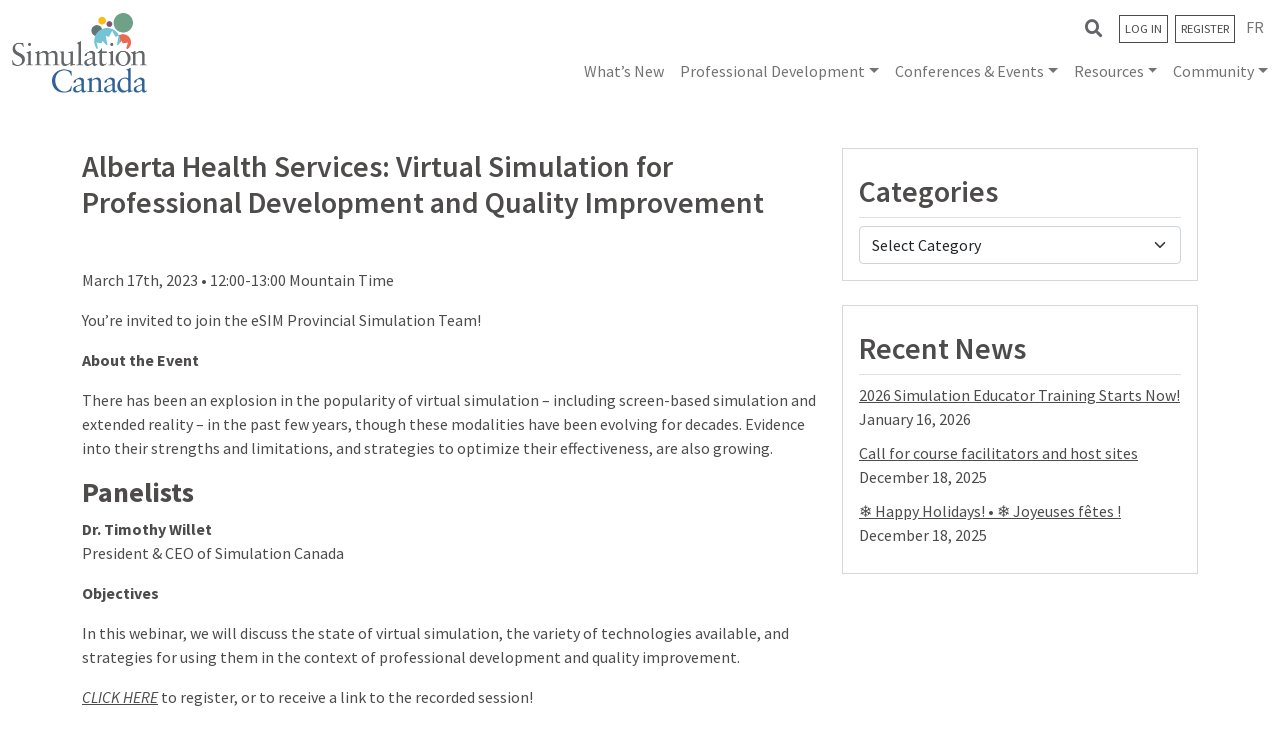

--- FILE ---
content_type: text/html; charset=UTF-8
request_url: https://simulationcanada.ca/alberta-health-services-virtual-simulation-for-professional-development-and-quality-improvement/
body_size: 32678
content:
<!doctype html>
<html dir="ltr" lang="en-CA" prefix="og: https://ogp.me/ns#">

<head>
  <meta charset="UTF-8">
  <meta name="viewport" content="width=device-width, initial-scale=1">
  <link rel="profile" href="https://gmpg.org/xfn/11">
  <!-- Favicons -->
  <link rel="apple-touch-icon" sizes="180x180" href="https://simulationcanada.ca/wp-content/themes/bootscore-child-main/img/favicon/apple-touch-icon.png">
  <link rel="icon" type="image/png" sizes="32x32" href="https://simulationcanada.ca/wp-content/themes/bootscore-child-main/img/favicon/favicon-32x32.png">
  <link rel="icon" type="image/png" sizes="16x16" href="https://simulationcanada.ca/wp-content/themes/bootscore-child-main/img/favicon/favicon-16x16.png">
  <link rel="manifest" href="https://simulationcanada.ca/wp-content/themes/bootscore-child-main/img/favicon/site.webmanifest">
  <link rel="mask-icon" href="https://simulationcanada.ca/wp-content/themes/bootscore-child-main/img/favicon/safari-pinned-tab.svg" color="#0d6efd">
  <meta name="msapplication-TileColor" content="#ffffff">
  <meta name="theme-color" content="#ffffff">
  <link rel="preconnect" href="https://fonts.googleapis.com">
  <link rel="preconnect" href="https://fonts.gstatic.com" crossorigin>
  <link href="https://fonts.googleapis.com/css2?family=Source+Sans+Pro:ital,wght@0,400;0,600;0,700;1,400&display=swap" rel="stylesheet">
  <title>Alberta Health Services: Virtual Simulation for Professional Development and Quality Improvement - Simulation Canada</title>
	<style>img:is([sizes="auto" i], [sizes^="auto," i]) { contain-intrinsic-size: 3000px 1500px }</style>
	
		<!-- All in One SEO 4.9.3 - aioseo.com -->
	<meta name="description" content="March 17th, 2023 • 12:00-13:00 Mountain Time You&#039;re invited to join the eSIM Provincial Simulation Team! About the Event There has been an explosion in the popularity of virtual simulation - including screen-based simulation and extended reality - in the past few years, though these modalities have been evolving for decades. Evidence into their strengths" />
	<meta name="robots" content="max-image-preview:large" />
	<link rel="canonical" href="https://simulationcanada.ca/alberta-health-services-virtual-simulation-for-professional-development-and-quality-improvement/" />
	<meta name="generator" content="All in One SEO (AIOSEO) 4.9.3" />
		<meta property="og:locale" content="en_US" />
		<meta property="og:site_name" content="Simulation Canada - Advancing Simulation in Healthcare and Beyond" />
		<meta property="og:type" content="article" />
		<meta property="og:title" content="Alberta Health Services: Virtual Simulation for Professional Development and Quality Improvement - Simulation Canada" />
		<meta property="og:description" content="March 17th, 2023 • 12:00-13:00 Mountain Time You&#039;re invited to join the eSIM Provincial Simulation Team! About the Event There has been an explosion in the popularity of virtual simulation - including screen-based simulation and extended reality - in the past few years, though these modalities have been evolving for decades. Evidence into their strengths" />
		<meta property="og:url" content="https://simulationcanada.ca/alberta-health-services-virtual-simulation-for-professional-development-and-quality-improvement/" />
		<meta property="article:published_time" content="2023-03-10T16:28:26+00:00" />
		<meta property="article:modified_time" content="2023-03-10T16:43:09+00:00" />
		<meta property="article:publisher" content="https://www.facebook.com/WelcomeToSIMone" />
		<meta name="twitter:card" content="summary_large_image" />
		<meta name="twitter:site" content="@WelcometoSIMone" />
		<meta name="twitter:title" content="Alberta Health Services: Virtual Simulation for Professional Development and Quality Improvement - Simulation Canada" />
		<meta name="twitter:description" content="March 17th, 2023 • 12:00-13:00 Mountain Time You&#039;re invited to join the eSIM Provincial Simulation Team! About the Event There has been an explosion in the popularity of virtual simulation - including screen-based simulation and extended reality - in the past few years, though these modalities have been evolving for decades. Evidence into their strengths" />
		<meta name="twitter:creator" content="@WelcometoSIMone" />
		<script type="application/ld+json" class="aioseo-schema">
			{"@context":"https:\/\/schema.org","@graph":[{"@type":"BreadcrumbList","@id":"https:\/\/simulationcanada.ca\/alberta-health-services-virtual-simulation-for-professional-development-and-quality-improvement\/#breadcrumblist","itemListElement":[{"@type":"ListItem","@id":"https:\/\/simulationcanada.ca#listItem","position":1,"name":"Home","item":"https:\/\/simulationcanada.ca","nextItem":{"@type":"ListItem","@id":"https:\/\/simulationcanada.ca\/alberta-health-services-virtual-simulation-for-professional-development-and-quality-improvement\/#listItem","name":"Alberta Health Services: Virtual Simulation for Professional Development and Quality Improvement"}},{"@type":"ListItem","@id":"https:\/\/simulationcanada.ca\/alberta-health-services-virtual-simulation-for-professional-development-and-quality-improvement\/#listItem","position":2,"name":"Alberta Health Services: Virtual Simulation for Professional Development and Quality Improvement","previousItem":{"@type":"ListItem","@id":"https:\/\/simulationcanada.ca#listItem","name":"Home"}}]},{"@type":"Organization","@id":"https:\/\/simulationcanada.ca\/#organization","name":"Simulation Canada","description":"Simulation Canada is our interprofessional, cross-sector, non-profit network for the advancement of simulation in education, healthcare, and beyond.","url":"https:\/\/simulationcanada.ca\/","telephone":"+14165061433","logo":{"@type":"ImageObject","url":"https:\/\/simulationcanada.ca\/wp-content\/uploads\/2023\/08\/SimulationCanada_Logo_Simple.png","@id":"https:\/\/simulationcanada.ca\/alberta-health-services-virtual-simulation-for-professional-development-and-quality-improvement\/#organizationLogo","width":720,"height":432},"image":{"@id":"https:\/\/simulationcanada.ca\/alberta-health-services-virtual-simulation-for-professional-development-and-quality-improvement\/#organizationLogo"},"sameAs":["https:\/\/www.facebook.com\/WelcomeToSIMone","https:\/\/twitter.com\/WelcometoSIMone","https:\/\/www.linkedin.com\/company\/simcanada\/"]},{"@type":"WebPage","@id":"https:\/\/simulationcanada.ca\/alberta-health-services-virtual-simulation-for-professional-development-and-quality-improvement\/#webpage","url":"https:\/\/simulationcanada.ca\/alberta-health-services-virtual-simulation-for-professional-development-and-quality-improvement\/#webpage","name":"Alberta Health Services: Virtual Simulation for Professional Development and Quality Improvement - Simulation Canada","description":"March 17th, 2023 \u2022 12:00-13:00 Mountain Time You're invited to join the eSIM Provincial Simulation Team! About the Event There has been an explosion in the popularity of virtual simulation - including screen-based simulation and extended reality - in the past few years, though these modalities have been evolving for decades. Evidence into their strengths","inLanguage":"en-CA","isPartOf":{"@id":"https:\/\/simulationcanada.ca\/#website"},"breadcrumb":{"@id":"https:\/\/simulationcanada.ca\/alberta-health-services-virtual-simulation-for-professional-development-and-quality-improvement\/#webpage"},"datePublished":"2023-03-10T11:28:26-05:00","dateModified":"2023-03-10T11:43:09-05:00"},{"@type":"WebSite","@id":"https:\/\/simulationcanada.ca\/#website","url":"https:\/\/simulationcanada.ca\/","name":"Simulation Canada","description":"Advancing Simulation in Healthcare and Beyond","inLanguage":"en-CA","publisher":{"@id":"https:\/\/simulationcanada.ca\/#organization"}}]}
		</script>
		<!-- All in One SEO -->

<script id="cookieyes" type="text/javascript" src="https://cdn-cookieyes.com/client_data/963eda15d19b083f48b4bfa6/script.js"></script><link rel='dns-prefetch' href='//challenges.cloudflare.com' />
<link rel="alternate" type="application/rss+xml" title="Simulation Canada &raquo; Feed" href="https://simulationcanada.ca/feed/" />
<link rel="alternate" type="application/rss+xml" title="Simulation Canada &raquo; Comments Feed" href="https://simulationcanada.ca/comments/feed/" />
		<!-- This site uses the Google Analytics by MonsterInsights plugin v9.11.1 - Using Analytics tracking - https://www.monsterinsights.com/ -->
							<script src="//www.googletagmanager.com/gtag/js?id=G-1C76J1QJRJ"  data-cfasync="false" data-wpfc-render="false" type="text/javascript" async></script>
			<script data-cfasync="false" data-wpfc-render="false" type="text/javascript">
				var mi_version = '9.11.1';
				var mi_track_user = true;
				var mi_no_track_reason = '';
								var MonsterInsightsDefaultLocations = {"page_location":"https:\/\/simulationcanada.ca\/alberta-health-services-virtual-simulation-for-professional-development-and-quality-improvement\/"};
								MonsterInsightsDefaultLocations.page_location = window.location.href;
								if ( typeof MonsterInsightsPrivacyGuardFilter === 'function' ) {
					var MonsterInsightsLocations = (typeof MonsterInsightsExcludeQuery === 'object') ? MonsterInsightsPrivacyGuardFilter( MonsterInsightsExcludeQuery ) : MonsterInsightsPrivacyGuardFilter( MonsterInsightsDefaultLocations );
				} else {
					var MonsterInsightsLocations = (typeof MonsterInsightsExcludeQuery === 'object') ? MonsterInsightsExcludeQuery : MonsterInsightsDefaultLocations;
				}

								var disableStrs = [
										'ga-disable-G-1C76J1QJRJ',
									];

				/* Function to detect opted out users */
				function __gtagTrackerIsOptedOut() {
					for (var index = 0; index < disableStrs.length; index++) {
						if (document.cookie.indexOf(disableStrs[index] + '=true') > -1) {
							return true;
						}
					}

					return false;
				}

				/* Disable tracking if the opt-out cookie exists. */
				if (__gtagTrackerIsOptedOut()) {
					for (var index = 0; index < disableStrs.length; index++) {
						window[disableStrs[index]] = true;
					}
				}

				/* Opt-out function */
				function __gtagTrackerOptout() {
					for (var index = 0; index < disableStrs.length; index++) {
						document.cookie = disableStrs[index] + '=true; expires=Thu, 31 Dec 2099 23:59:59 UTC; path=/';
						window[disableStrs[index]] = true;
					}
				}

				if ('undefined' === typeof gaOptout) {
					function gaOptout() {
						__gtagTrackerOptout();
					}
				}
								window.dataLayer = window.dataLayer || [];

				window.MonsterInsightsDualTracker = {
					helpers: {},
					trackers: {},
				};
				if (mi_track_user) {
					function __gtagDataLayer() {
						dataLayer.push(arguments);
					}

					function __gtagTracker(type, name, parameters) {
						if (!parameters) {
							parameters = {};
						}

						if (parameters.send_to) {
							__gtagDataLayer.apply(null, arguments);
							return;
						}

						if (type === 'event') {
														parameters.send_to = monsterinsights_frontend.v4_id;
							var hookName = name;
							if (typeof parameters['event_category'] !== 'undefined') {
								hookName = parameters['event_category'] + ':' + name;
							}

							if (typeof MonsterInsightsDualTracker.trackers[hookName] !== 'undefined') {
								MonsterInsightsDualTracker.trackers[hookName](parameters);
							} else {
								__gtagDataLayer('event', name, parameters);
							}
							
						} else {
							__gtagDataLayer.apply(null, arguments);
						}
					}

					__gtagTracker('js', new Date());
					__gtagTracker('set', {
						'developer_id.dZGIzZG': true,
											});
					if ( MonsterInsightsLocations.page_location ) {
						__gtagTracker('set', MonsterInsightsLocations);
					}
										__gtagTracker('config', 'G-1C76J1QJRJ', {"forceSSL":"true","link_attribution":"true"} );
										window.gtag = __gtagTracker;										(function () {
						/* https://developers.google.com/analytics/devguides/collection/analyticsjs/ */
						/* ga and __gaTracker compatibility shim. */
						var noopfn = function () {
							return null;
						};
						var newtracker = function () {
							return new Tracker();
						};
						var Tracker = function () {
							return null;
						};
						var p = Tracker.prototype;
						p.get = noopfn;
						p.set = noopfn;
						p.send = function () {
							var args = Array.prototype.slice.call(arguments);
							args.unshift('send');
							__gaTracker.apply(null, args);
						};
						var __gaTracker = function () {
							var len = arguments.length;
							if (len === 0) {
								return;
							}
							var f = arguments[len - 1];
							if (typeof f !== 'object' || f === null || typeof f.hitCallback !== 'function') {
								if ('send' === arguments[0]) {
									var hitConverted, hitObject = false, action;
									if ('event' === arguments[1]) {
										if ('undefined' !== typeof arguments[3]) {
											hitObject = {
												'eventAction': arguments[3],
												'eventCategory': arguments[2],
												'eventLabel': arguments[4],
												'value': arguments[5] ? arguments[5] : 1,
											}
										}
									}
									if ('pageview' === arguments[1]) {
										if ('undefined' !== typeof arguments[2]) {
											hitObject = {
												'eventAction': 'page_view',
												'page_path': arguments[2],
											}
										}
									}
									if (typeof arguments[2] === 'object') {
										hitObject = arguments[2];
									}
									if (typeof arguments[5] === 'object') {
										Object.assign(hitObject, arguments[5]);
									}
									if ('undefined' !== typeof arguments[1].hitType) {
										hitObject = arguments[1];
										if ('pageview' === hitObject.hitType) {
											hitObject.eventAction = 'page_view';
										}
									}
									if (hitObject) {
										action = 'timing' === arguments[1].hitType ? 'timing_complete' : hitObject.eventAction;
										hitConverted = mapArgs(hitObject);
										__gtagTracker('event', action, hitConverted);
									}
								}
								return;
							}

							function mapArgs(args) {
								var arg, hit = {};
								var gaMap = {
									'eventCategory': 'event_category',
									'eventAction': 'event_action',
									'eventLabel': 'event_label',
									'eventValue': 'event_value',
									'nonInteraction': 'non_interaction',
									'timingCategory': 'event_category',
									'timingVar': 'name',
									'timingValue': 'value',
									'timingLabel': 'event_label',
									'page': 'page_path',
									'location': 'page_location',
									'title': 'page_title',
									'referrer' : 'page_referrer',
								};
								for (arg in args) {
																		if (!(!args.hasOwnProperty(arg) || !gaMap.hasOwnProperty(arg))) {
										hit[gaMap[arg]] = args[arg];
									} else {
										hit[arg] = args[arg];
									}
								}
								return hit;
							}

							try {
								f.hitCallback();
							} catch (ex) {
							}
						};
						__gaTracker.create = newtracker;
						__gaTracker.getByName = newtracker;
						__gaTracker.getAll = function () {
							return [];
						};
						__gaTracker.remove = noopfn;
						__gaTracker.loaded = true;
						window['__gaTracker'] = __gaTracker;
					})();
									} else {
										console.log("");
					(function () {
						function __gtagTracker() {
							return null;
						}

						window['__gtagTracker'] = __gtagTracker;
						window['gtag'] = __gtagTracker;
					})();
									}
			</script>
							<!-- / Google Analytics by MonsterInsights -->
		<script type="text/javascript">
/* <![CDATA[ */
window._wpemojiSettings = {"baseUrl":"https:\/\/s.w.org\/images\/core\/emoji\/16.0.1\/72x72\/","ext":".png","svgUrl":"https:\/\/s.w.org\/images\/core\/emoji\/16.0.1\/svg\/","svgExt":".svg","source":{"concatemoji":"https:\/\/simulationcanada.ca\/wp-includes\/js\/wp-emoji-release.min.js?ver=6.8.3"}};
/*! This file is auto-generated */
!function(s,n){var o,i,e;function c(e){try{var t={supportTests:e,timestamp:(new Date).valueOf()};sessionStorage.setItem(o,JSON.stringify(t))}catch(e){}}function p(e,t,n){e.clearRect(0,0,e.canvas.width,e.canvas.height),e.fillText(t,0,0);var t=new Uint32Array(e.getImageData(0,0,e.canvas.width,e.canvas.height).data),a=(e.clearRect(0,0,e.canvas.width,e.canvas.height),e.fillText(n,0,0),new Uint32Array(e.getImageData(0,0,e.canvas.width,e.canvas.height).data));return t.every(function(e,t){return e===a[t]})}function u(e,t){e.clearRect(0,0,e.canvas.width,e.canvas.height),e.fillText(t,0,0);for(var n=e.getImageData(16,16,1,1),a=0;a<n.data.length;a++)if(0!==n.data[a])return!1;return!0}function f(e,t,n,a){switch(t){case"flag":return n(e,"\ud83c\udff3\ufe0f\u200d\u26a7\ufe0f","\ud83c\udff3\ufe0f\u200b\u26a7\ufe0f")?!1:!n(e,"\ud83c\udde8\ud83c\uddf6","\ud83c\udde8\u200b\ud83c\uddf6")&&!n(e,"\ud83c\udff4\udb40\udc67\udb40\udc62\udb40\udc65\udb40\udc6e\udb40\udc67\udb40\udc7f","\ud83c\udff4\u200b\udb40\udc67\u200b\udb40\udc62\u200b\udb40\udc65\u200b\udb40\udc6e\u200b\udb40\udc67\u200b\udb40\udc7f");case"emoji":return!a(e,"\ud83e\udedf")}return!1}function g(e,t,n,a){var r="undefined"!=typeof WorkerGlobalScope&&self instanceof WorkerGlobalScope?new OffscreenCanvas(300,150):s.createElement("canvas"),o=r.getContext("2d",{willReadFrequently:!0}),i=(o.textBaseline="top",o.font="600 32px Arial",{});return e.forEach(function(e){i[e]=t(o,e,n,a)}),i}function t(e){var t=s.createElement("script");t.src=e,t.defer=!0,s.head.appendChild(t)}"undefined"!=typeof Promise&&(o="wpEmojiSettingsSupports",i=["flag","emoji"],n.supports={everything:!0,everythingExceptFlag:!0},e=new Promise(function(e){s.addEventListener("DOMContentLoaded",e,{once:!0})}),new Promise(function(t){var n=function(){try{var e=JSON.parse(sessionStorage.getItem(o));if("object"==typeof e&&"number"==typeof e.timestamp&&(new Date).valueOf()<e.timestamp+604800&&"object"==typeof e.supportTests)return e.supportTests}catch(e){}return null}();if(!n){if("undefined"!=typeof Worker&&"undefined"!=typeof OffscreenCanvas&&"undefined"!=typeof URL&&URL.createObjectURL&&"undefined"!=typeof Blob)try{var e="postMessage("+g.toString()+"("+[JSON.stringify(i),f.toString(),p.toString(),u.toString()].join(",")+"));",a=new Blob([e],{type:"text/javascript"}),r=new Worker(URL.createObjectURL(a),{name:"wpTestEmojiSupports"});return void(r.onmessage=function(e){c(n=e.data),r.terminate(),t(n)})}catch(e){}c(n=g(i,f,p,u))}t(n)}).then(function(e){for(var t in e)n.supports[t]=e[t],n.supports.everything=n.supports.everything&&n.supports[t],"flag"!==t&&(n.supports.everythingExceptFlag=n.supports.everythingExceptFlag&&n.supports[t]);n.supports.everythingExceptFlag=n.supports.everythingExceptFlag&&!n.supports.flag,n.DOMReady=!1,n.readyCallback=function(){n.DOMReady=!0}}).then(function(){return e}).then(function(){var e;n.supports.everything||(n.readyCallback(),(e=n.source||{}).concatemoji?t(e.concatemoji):e.wpemoji&&e.twemoji&&(t(e.twemoji),t(e.wpemoji)))}))}((window,document),window._wpemojiSettings);
/* ]]> */
</script>
<link rel='stylesheet' id='mp-theme-css' href='https://simulationcanada.ca/wp-content/plugins/memberpress/css/ui/theme.css?ver=1.12.11' type='text/css' media='all' />
<style id='wp-emoji-styles-inline-css' type='text/css'>

	img.wp-smiley, img.emoji {
		display: inline !important;
		border: none !important;
		box-shadow: none !important;
		height: 1em !important;
		width: 1em !important;
		margin: 0 0.07em !important;
		vertical-align: -0.1em !important;
		background: none !important;
		padding: 0 !important;
	}
</style>
<link rel='stylesheet' id='wp-block-library-css' href='https://simulationcanada.ca/wp-includes/css/dist/block-library/style.min.css?ver=6.8.3' type='text/css' media='all' />
<style id='classic-theme-styles-inline-css' type='text/css'>
/*! This file is auto-generated */
.wp-block-button__link{color:#fff;background-color:#32373c;border-radius:9999px;box-shadow:none;text-decoration:none;padding:calc(.667em + 2px) calc(1.333em + 2px);font-size:1.125em}.wp-block-file__button{background:#32373c;color:#fff;text-decoration:none}
</style>
<link rel='stylesheet' id='aioseo/css/src/vue/standalone/blocks/table-of-contents/global.scss-css' href='https://simulationcanada.ca/wp-content/plugins/all-in-one-seo-pack/dist/Lite/assets/css/table-of-contents/global.e90f6d47.css?ver=4.9.3' type='text/css' media='all' />
<style id='ctc-term-title-style-inline-css' type='text/css'>
.ctc-block-controls-dropdown .components-base-control__field{margin:0 !important}

</style>
<style id='ctc-copy-button-style-inline-css' type='text/css'>
.wp-block-ctc-copy-button{font-size:14px;line-height:normal;padding:8px 16px;border-width:1px;border-style:solid;border-color:inherit;border-radius:4px;cursor:pointer;display:inline-block}.ctc-copy-button-textarea{display:none !important}
</style>
<style id='ctc-copy-icon-style-inline-css' type='text/css'>
.wp-block-ctc-copy-icon .ctc-block-copy-icon{background:rgba(0,0,0,0);padding:0;margin:0;position:relative;cursor:pointer}.wp-block-ctc-copy-icon .ctc-block-copy-icon .check-icon{display:none}.wp-block-ctc-copy-icon .ctc-block-copy-icon svg{height:1em;width:1em}.wp-block-ctc-copy-icon .ctc-block-copy-icon::after{position:absolute;content:attr(aria-label);padding:.5em .75em;right:100%;color:#fff;background:#24292f;font-size:11px;border-radius:6px;line-height:1;right:100%;bottom:50%;margin-right:6px;-webkit-transform:translateY(50%);transform:translateY(50%)}.wp-block-ctc-copy-icon .ctc-block-copy-icon::before{content:"";top:50%;bottom:50%;left:-7px;margin-top:-6px;border:6px solid rgba(0,0,0,0);border-left-color:#24292f;position:absolute}.wp-block-ctc-copy-icon .ctc-block-copy-icon::after,.wp-block-ctc-copy-icon .ctc-block-copy-icon::before{opacity:0;visibility:hidden;-webkit-transition:opacity .2s ease-in-out,visibility .2s ease-in-out;transition:opacity .2s ease-in-out,visibility .2s ease-in-out}.wp-block-ctc-copy-icon .ctc-block-copy-icon.copied::after,.wp-block-ctc-copy-icon .ctc-block-copy-icon.copied::before{opacity:1;visibility:visible;-webkit-transition:opacity .2s ease-in-out,visibility .2s ease-in-out;transition:opacity .2s ease-in-out,visibility .2s ease-in-out}.wp-block-ctc-copy-icon .ctc-block-copy-icon.copied .check-icon{display:inline-block}.wp-block-ctc-copy-icon .ctc-block-copy-icon.copied .copy-icon{display:none !important}.ctc-copy-icon-textarea{display:none !important}
</style>
<style id='ctc-social-share-style-inline-css' type='text/css'>
.wp-block-ctc-social-share{display:-webkit-box;display:-ms-flexbox;display:flex;-webkit-box-align:center;-ms-flex-align:center;align-items:center;gap:8px}.wp-block-ctc-social-share svg{height:16px;width:16px}.wp-block-ctc-social-share a{display:-webkit-inline-box;display:-ms-inline-flexbox;display:inline-flex}.wp-block-ctc-social-share a:focus{outline:none}
</style>
<link rel='stylesheet' id='wp-components-css' href='https://simulationcanada.ca/wp-includes/css/dist/components/style.min.css?ver=6.8.3' type='text/css' media='all' />
<link rel='stylesheet' id='wp-preferences-css' href='https://simulationcanada.ca/wp-includes/css/dist/preferences/style.min.css?ver=6.8.3' type='text/css' media='all' />
<link rel='stylesheet' id='wp-block-editor-css' href='https://simulationcanada.ca/wp-includes/css/dist/block-editor/style.min.css?ver=6.8.3' type='text/css' media='all' />
<link rel='stylesheet' id='popup-maker-block-library-style-css' href='https://simulationcanada.ca/wp-content/plugins/popup-maker/dist/packages/block-library-style.css?ver=dbea705cfafe089d65f1' type='text/css' media='all' />
<link rel='stylesheet' id='visual-portfolio-block-filter-by-category-css' href='https://simulationcanada.ca/wp-content/plugins/visual-portfolio/build/gutenberg/blocks/filter-by-category/style.css?ver=1762957695' type='text/css' media='all' />
<link rel='stylesheet' id='visual-portfolio-block-pagination-css' href='https://simulationcanada.ca/wp-content/plugins/visual-portfolio/build/gutenberg/blocks/pagination/style.css?ver=1762957695' type='text/css' media='all' />
<link rel='stylesheet' id='visual-portfolio-block-sort-css' href='https://simulationcanada.ca/wp-content/plugins/visual-portfolio/build/gutenberg/blocks/sort/style.css?ver=1762957695' type='text/css' media='all' />
<style id='global-styles-inline-css' type='text/css'>
:root{--wp--preset--aspect-ratio--square: 1;--wp--preset--aspect-ratio--4-3: 4/3;--wp--preset--aspect-ratio--3-4: 3/4;--wp--preset--aspect-ratio--3-2: 3/2;--wp--preset--aspect-ratio--2-3: 2/3;--wp--preset--aspect-ratio--16-9: 16/9;--wp--preset--aspect-ratio--9-16: 9/16;--wp--preset--color--black: #000000;--wp--preset--color--cyan-bluish-gray: #abb8c3;--wp--preset--color--white: #ffffff;--wp--preset--color--pale-pink: #f78da7;--wp--preset--color--vivid-red: #cf2e2e;--wp--preset--color--luminous-vivid-orange: #ff6900;--wp--preset--color--luminous-vivid-amber: #fcb900;--wp--preset--color--light-green-cyan: #7bdcb5;--wp--preset--color--vivid-green-cyan: #00d084;--wp--preset--color--pale-cyan-blue: #8ed1fc;--wp--preset--color--vivid-cyan-blue: #0693e3;--wp--preset--color--vivid-purple: #9b51e0;--wp--preset--gradient--vivid-cyan-blue-to-vivid-purple: linear-gradient(135deg,rgba(6,147,227,1) 0%,rgb(155,81,224) 100%);--wp--preset--gradient--light-green-cyan-to-vivid-green-cyan: linear-gradient(135deg,rgb(122,220,180) 0%,rgb(0,208,130) 100%);--wp--preset--gradient--luminous-vivid-amber-to-luminous-vivid-orange: linear-gradient(135deg,rgba(252,185,0,1) 0%,rgba(255,105,0,1) 100%);--wp--preset--gradient--luminous-vivid-orange-to-vivid-red: linear-gradient(135deg,rgba(255,105,0,1) 0%,rgb(207,46,46) 100%);--wp--preset--gradient--very-light-gray-to-cyan-bluish-gray: linear-gradient(135deg,rgb(238,238,238) 0%,rgb(169,184,195) 100%);--wp--preset--gradient--cool-to-warm-spectrum: linear-gradient(135deg,rgb(74,234,220) 0%,rgb(151,120,209) 20%,rgb(207,42,186) 40%,rgb(238,44,130) 60%,rgb(251,105,98) 80%,rgb(254,248,76) 100%);--wp--preset--gradient--blush-light-purple: linear-gradient(135deg,rgb(255,206,236) 0%,rgb(152,150,240) 100%);--wp--preset--gradient--blush-bordeaux: linear-gradient(135deg,rgb(254,205,165) 0%,rgb(254,45,45) 50%,rgb(107,0,62) 100%);--wp--preset--gradient--luminous-dusk: linear-gradient(135deg,rgb(255,203,112) 0%,rgb(199,81,192) 50%,rgb(65,88,208) 100%);--wp--preset--gradient--pale-ocean: linear-gradient(135deg,rgb(255,245,203) 0%,rgb(182,227,212) 50%,rgb(51,167,181) 100%);--wp--preset--gradient--electric-grass: linear-gradient(135deg,rgb(202,248,128) 0%,rgb(113,206,126) 100%);--wp--preset--gradient--midnight: linear-gradient(135deg,rgb(2,3,129) 0%,rgb(40,116,252) 100%);--wp--preset--font-size--small: 13px;--wp--preset--font-size--medium: 20px;--wp--preset--font-size--large: 36px;--wp--preset--font-size--x-large: 42px;--wp--preset--spacing--20: 0.44rem;--wp--preset--spacing--30: 0.67rem;--wp--preset--spacing--40: 1rem;--wp--preset--spacing--50: 1.5rem;--wp--preset--spacing--60: 2.25rem;--wp--preset--spacing--70: 3.38rem;--wp--preset--spacing--80: 5.06rem;--wp--preset--shadow--natural: 6px 6px 9px rgba(0, 0, 0, 0.2);--wp--preset--shadow--deep: 12px 12px 50px rgba(0, 0, 0, 0.4);--wp--preset--shadow--sharp: 6px 6px 0px rgba(0, 0, 0, 0.2);--wp--preset--shadow--outlined: 6px 6px 0px -3px rgba(255, 255, 255, 1), 6px 6px rgba(0, 0, 0, 1);--wp--preset--shadow--crisp: 6px 6px 0px rgba(0, 0, 0, 1);}:where(.is-layout-flex){gap: 0.5em;}:where(.is-layout-grid){gap: 0.5em;}body .is-layout-flex{display: flex;}.is-layout-flex{flex-wrap: wrap;align-items: center;}.is-layout-flex > :is(*, div){margin: 0;}body .is-layout-grid{display: grid;}.is-layout-grid > :is(*, div){margin: 0;}:where(.wp-block-columns.is-layout-flex){gap: 2em;}:where(.wp-block-columns.is-layout-grid){gap: 2em;}:where(.wp-block-post-template.is-layout-flex){gap: 1.25em;}:where(.wp-block-post-template.is-layout-grid){gap: 1.25em;}.has-black-color{color: var(--wp--preset--color--black) !important;}.has-cyan-bluish-gray-color{color: var(--wp--preset--color--cyan-bluish-gray) !important;}.has-white-color{color: var(--wp--preset--color--white) !important;}.has-pale-pink-color{color: var(--wp--preset--color--pale-pink) !important;}.has-vivid-red-color{color: var(--wp--preset--color--vivid-red) !important;}.has-luminous-vivid-orange-color{color: var(--wp--preset--color--luminous-vivid-orange) !important;}.has-luminous-vivid-amber-color{color: var(--wp--preset--color--luminous-vivid-amber) !important;}.has-light-green-cyan-color{color: var(--wp--preset--color--light-green-cyan) !important;}.has-vivid-green-cyan-color{color: var(--wp--preset--color--vivid-green-cyan) !important;}.has-pale-cyan-blue-color{color: var(--wp--preset--color--pale-cyan-blue) !important;}.has-vivid-cyan-blue-color{color: var(--wp--preset--color--vivid-cyan-blue) !important;}.has-vivid-purple-color{color: var(--wp--preset--color--vivid-purple) !important;}.has-black-background-color{background-color: var(--wp--preset--color--black) !important;}.has-cyan-bluish-gray-background-color{background-color: var(--wp--preset--color--cyan-bluish-gray) !important;}.has-white-background-color{background-color: var(--wp--preset--color--white) !important;}.has-pale-pink-background-color{background-color: var(--wp--preset--color--pale-pink) !important;}.has-vivid-red-background-color{background-color: var(--wp--preset--color--vivid-red) !important;}.has-luminous-vivid-orange-background-color{background-color: var(--wp--preset--color--luminous-vivid-orange) !important;}.has-luminous-vivid-amber-background-color{background-color: var(--wp--preset--color--luminous-vivid-amber) !important;}.has-light-green-cyan-background-color{background-color: var(--wp--preset--color--light-green-cyan) !important;}.has-vivid-green-cyan-background-color{background-color: var(--wp--preset--color--vivid-green-cyan) !important;}.has-pale-cyan-blue-background-color{background-color: var(--wp--preset--color--pale-cyan-blue) !important;}.has-vivid-cyan-blue-background-color{background-color: var(--wp--preset--color--vivid-cyan-blue) !important;}.has-vivid-purple-background-color{background-color: var(--wp--preset--color--vivid-purple) !important;}.has-black-border-color{border-color: var(--wp--preset--color--black) !important;}.has-cyan-bluish-gray-border-color{border-color: var(--wp--preset--color--cyan-bluish-gray) !important;}.has-white-border-color{border-color: var(--wp--preset--color--white) !important;}.has-pale-pink-border-color{border-color: var(--wp--preset--color--pale-pink) !important;}.has-vivid-red-border-color{border-color: var(--wp--preset--color--vivid-red) !important;}.has-luminous-vivid-orange-border-color{border-color: var(--wp--preset--color--luminous-vivid-orange) !important;}.has-luminous-vivid-amber-border-color{border-color: var(--wp--preset--color--luminous-vivid-amber) !important;}.has-light-green-cyan-border-color{border-color: var(--wp--preset--color--light-green-cyan) !important;}.has-vivid-green-cyan-border-color{border-color: var(--wp--preset--color--vivid-green-cyan) !important;}.has-pale-cyan-blue-border-color{border-color: var(--wp--preset--color--pale-cyan-blue) !important;}.has-vivid-cyan-blue-border-color{border-color: var(--wp--preset--color--vivid-cyan-blue) !important;}.has-vivid-purple-border-color{border-color: var(--wp--preset--color--vivid-purple) !important;}.has-vivid-cyan-blue-to-vivid-purple-gradient-background{background: var(--wp--preset--gradient--vivid-cyan-blue-to-vivid-purple) !important;}.has-light-green-cyan-to-vivid-green-cyan-gradient-background{background: var(--wp--preset--gradient--light-green-cyan-to-vivid-green-cyan) !important;}.has-luminous-vivid-amber-to-luminous-vivid-orange-gradient-background{background: var(--wp--preset--gradient--luminous-vivid-amber-to-luminous-vivid-orange) !important;}.has-luminous-vivid-orange-to-vivid-red-gradient-background{background: var(--wp--preset--gradient--luminous-vivid-orange-to-vivid-red) !important;}.has-very-light-gray-to-cyan-bluish-gray-gradient-background{background: var(--wp--preset--gradient--very-light-gray-to-cyan-bluish-gray) !important;}.has-cool-to-warm-spectrum-gradient-background{background: var(--wp--preset--gradient--cool-to-warm-spectrum) !important;}.has-blush-light-purple-gradient-background{background: var(--wp--preset--gradient--blush-light-purple) !important;}.has-blush-bordeaux-gradient-background{background: var(--wp--preset--gradient--blush-bordeaux) !important;}.has-luminous-dusk-gradient-background{background: var(--wp--preset--gradient--luminous-dusk) !important;}.has-pale-ocean-gradient-background{background: var(--wp--preset--gradient--pale-ocean) !important;}.has-electric-grass-gradient-background{background: var(--wp--preset--gradient--electric-grass) !important;}.has-midnight-gradient-background{background: var(--wp--preset--gradient--midnight) !important;}.has-small-font-size{font-size: var(--wp--preset--font-size--small) !important;}.has-medium-font-size{font-size: var(--wp--preset--font-size--medium) !important;}.has-large-font-size{font-size: var(--wp--preset--font-size--large) !important;}.has-x-large-font-size{font-size: var(--wp--preset--font-size--x-large) !important;}
:where(.wp-block-post-template.is-layout-flex){gap: 1.25em;}:where(.wp-block-post-template.is-layout-grid){gap: 1.25em;}
:where(.wp-block-columns.is-layout-flex){gap: 2em;}:where(.wp-block-columns.is-layout-grid){gap: 2em;}
:root :where(.wp-block-pullquote){font-size: 1.5em;line-height: 1.6;}
:where(.wp-block-visual-portfolio-loop.is-layout-flex){gap: 1.25em;}:where(.wp-block-visual-portfolio-loop.is-layout-grid){gap: 1.25em;}
</style>
<link rel='stylesheet' id='pb-accordion-blocks-style-css' href='https://simulationcanada.ca/wp-content/plugins/accordion-blocks/build/index.css?ver=1.5.0' type='text/css' media='all' />
<link rel='stylesheet' id='copy-the-code-css' href='https://simulationcanada.ca/wp-content/plugins/copy-the-code/assets/css/copy-the-code.css?ver=4.1.1' type='text/css' media='all' />
<link rel='stylesheet' id='ctc-copy-inline-css' href='https://simulationcanada.ca/wp-content/plugins/copy-the-code/assets/css/copy-inline.css?ver=4.1.1' type='text/css' media='all' />
<link rel='stylesheet' id='flexible-table-block-css' href='https://simulationcanada.ca/wp-content/plugins/flexible-table-block/build/style-index.css?ver=1762785705' type='text/css' media='all' />
<style id='flexible-table-block-inline-css' type='text/css'>
.wp-block-flexible-table-block-table.wp-block-flexible-table-block-table>table{width:100%;max-width:100%;border-collapse:collapse;}.wp-block-flexible-table-block-table.wp-block-flexible-table-block-table.is-style-stripes tbody tr:nth-child(odd) th{background-color:#f0f0f1;}.wp-block-flexible-table-block-table.wp-block-flexible-table-block-table.is-style-stripes tbody tr:nth-child(odd) td{background-color:#f0f0f1;}.wp-block-flexible-table-block-table.wp-block-flexible-table-block-table.is-style-stripes tbody tr:nth-child(even) th{background-color:#ffffff;}.wp-block-flexible-table-block-table.wp-block-flexible-table-block-table.is-style-stripes tbody tr:nth-child(even) td{background-color:#ffffff;}.wp-block-flexible-table-block-table.wp-block-flexible-table-block-table>table tr th,.wp-block-flexible-table-block-table.wp-block-flexible-table-block-table>table tr td{padding:0.5em;border-width:1px;border-style:solid;text-align:left;vertical-align:top;}.wp-block-flexible-table-block-table.wp-block-flexible-table-block-table>table tr th{background-color:#f0f0f1;}.wp-block-flexible-table-block-table.wp-block-flexible-table-block-table>table tr td{background-color:#ffffff;}@media screen and (min-width:769px){.wp-block-flexible-table-block-table.is-scroll-on-pc{overflow-x:scroll;}.wp-block-flexible-table-block-table.is-scroll-on-pc table{max-width:none;align-self:self-start;}}@media screen and (max-width:768px){.wp-block-flexible-table-block-table.is-scroll-on-mobile{overflow-x:scroll;}.wp-block-flexible-table-block-table.is-scroll-on-mobile table{max-width:none;align-self:self-start;}.wp-block-flexible-table-block-table table.is-stacked-on-mobile th,.wp-block-flexible-table-block-table table.is-stacked-on-mobile td{width:100%!important;display:block;}}
</style>
<link rel='stylesheet' id='parent-style-css' href='https://simulationcanada.ca/wp-content/themes/bootscore-main/style.css?ver=6.8.3' type='text/css' media='all' />
<link rel='stylesheet' id='bootstrap-css' href='https://simulationcanada.ca/wp-content/themes/bootscore-child-main/css/lib/bootstrap.min.css?ver=202207130556' type='text/css' media='all' />
<link rel='stylesheet' id='simulationcanada-css' href='https://simulationcanada.ca/wp-content/themes/bootscore-child-main/css/simcan.css?ver=202502222241' type='text/css' media='all' />
<link rel='stylesheet' id='bootscore-style-css' href='https://simulationcanada.ca/wp-content/themes/bootscore-child-main/style.css?ver=202207130553' type='text/css' media='all' />
<link rel='stylesheet' id='fontawesome-css' href='https://simulationcanada.ca/wp-content/themes/bootscore-main/css/lib/fontawesome.min.css?ver=202207130553' type='text/css' media='all' />
<link rel='stylesheet' id='searchwp-forms-css' href='https://simulationcanada.ca/wp-content/plugins/searchwp/assets/css/frontend/search-forms.min.css?ver=4.5.6' type='text/css' media='all' />
<link rel='stylesheet' id='popup-maker-site-css' href='//simulationcanada.ca/wp-content/uploads/pum/pum-site-styles.css?generated=1755175855&#038;ver=1.21.5' type='text/css' media='all' />
<style id='block-visibility-screen-size-styles-inline-css' type='text/css'>
/* Large screens (desktops, 992px and up) */
@media ( min-width: 992px ) {
	.block-visibility-hide-large-screen {
		display: none !important;
	}
}

/* Medium screens (tablets, between 768px and 992px) */
@media ( min-width: 768px ) and ( max-width: 991.98px ) {
	.block-visibility-hide-medium-screen {
		display: none !important;
	}
}

/* Small screens (mobile devices, less than 768px) */
@media ( max-width: 767.98px ) {
	.block-visibility-hide-small-screen {
		display: none !important;
	}
}
</style>
<script type="text/javascript" src="https://simulationcanada.ca/wp-content/plugins/google-analytics-for-wordpress/assets/js/frontend-gtag.min.js?ver=9.11.1" id="monsterinsights-frontend-script-js" async="async" data-wp-strategy="async"></script>
<script data-cfasync="false" data-wpfc-render="false" type="text/javascript" id='monsterinsights-frontend-script-js-extra'>/* <![CDATA[ */
var monsterinsights_frontend = {"js_events_tracking":"true","download_extensions":"doc,pdf,ppt,zip,xls,docx,pptx,xlsx","inbound_paths":"[{\"path\":\"\\\/go\\\/\",\"label\":\"affiliate\"},{\"path\":\"\\\/recommend\\\/\",\"label\":\"affiliate\"}]","home_url":"https:\/\/simulationcanada.ca","hash_tracking":"false","v4_id":"G-1C76J1QJRJ"};/* ]]> */
</script>
<script type="text/javascript" src="https://simulationcanada.ca/wp-includes/js/jquery/jquery.min.js?ver=3.7.1" id="jquery-core-js"></script>
<script type="text/javascript" src="https://simulationcanada.ca/wp-includes/js/jquery/jquery-migrate.min.js?ver=3.4.1" id="jquery-migrate-js"></script>
<script type="text/javascript" src="https://simulationcanada.ca/wp-content/plugins/copy-the-code/classes/gutenberg/blocks/copy-button/js/frontend.js?ver=1.0.0" id="ctc-copy-button-script-2-js"></script>
<script type="text/javascript" src="https://simulationcanada.ca/wp-content/plugins/copy-the-code/classes/gutenberg/blocks/copy-icon/js/frontend.js?ver=1.0.0" id="ctc-copy-icon-script-2-js"></script>
<script type="text/javascript" id="scenario-tracker-js-extra">
/* <![CDATA[ */
var scenario_tracker = {"ajax_url":"https:\/\/simulationcanada.ca\/wp-admin\/admin-ajax.php"};
/* ]]> */
</script>
<script type="text/javascript" src="https://simulationcanada.ca/wp-content/themes/bootscore-child-main/js/scenario-tracker.js?ver=6.8.3" id="scenario-tracker-js"></script>
<script type="text/javascript" id="ad-tracker-js-extra">
/* <![CDATA[ */
var ad_tracker = {"ajax_url":"https:\/\/simulationcanada.ca\/wp-admin\/admin-ajax.php"};
/* ]]> */
</script>
<script type="text/javascript" src="https://simulationcanada.ca/wp-content/themes/bootscore-child-main/js/ad-tracker.js?v=1&amp;ver=6.8.3" id="ad-tracker-js"></script>
<script type="text/javascript" src="https://challenges.cloudflare.com/turnstile/v0/api.js?render=auto" id="cfturnstile-js" data-wp-strategy="defer"></script>
<script type="text/javascript" src="https://simulationcanada.ca/wp-content/plugins/simple-cloudflare-turnstile/js/disable-submit.js?ver=5.0" id="cfturnstile-js-js"></script>
<link rel="https://api.w.org/" href="https://simulationcanada.ca/wp-json/" /><link rel="alternate" title="JSON" type="application/json" href="https://simulationcanada.ca/wp-json/wp/v2/pages/16695" /><link rel="EditURI" type="application/rsd+xml" title="RSD" href="https://simulationcanada.ca/xmlrpc.php?rsd" />
<link rel='shortlink' href='https://simulationcanada.ca/?p=16695' />
<link rel="alternate" title="oEmbed (JSON)" type="application/json+oembed" href="https://simulationcanada.ca/wp-json/oembed/1.0/embed?url=https%3A%2F%2Fsimulationcanada.ca%2Falberta-health-services-virtual-simulation-for-professional-development-and-quality-improvement%2F&#038;lang=en" />
<link rel="alternate" title="oEmbed (XML)" type="text/xml+oembed" href="https://simulationcanada.ca/wp-json/oembed/1.0/embed?url=https%3A%2F%2Fsimulationcanada.ca%2Falberta-health-services-virtual-simulation-for-professional-development-and-quality-improvement%2F&#038;format=xml&#038;lang=en" />
<script type='text/javascript'>
/* <![CDATA[ */
var VPData = {"version":"3.4.1","pro":false,"__":{"couldnt_retrieve_vp":"Couldn't retrieve Visual Portfolio ID.","pswp_close":"Close (Esc)","pswp_share":"Share","pswp_fs":"Toggle fullscreen","pswp_zoom":"Zoom in\/out","pswp_prev":"Previous (arrow left)","pswp_next":"Next (arrow right)","pswp_share_fb":"Share on Facebook","pswp_share_tw":"Tweet","pswp_share_x":"X","pswp_share_pin":"Pin it","pswp_download":"Download","fancybox_close":"Close","fancybox_next":"Next","fancybox_prev":"Previous","fancybox_error":"The requested content cannot be loaded. <br \/> Please try again later.","fancybox_play_start":"Start slideshow","fancybox_play_stop":"Pause slideshow","fancybox_full_screen":"Full screen","fancybox_thumbs":"Thumbnails","fancybox_download":"Download","fancybox_share":"Share","fancybox_zoom":"Zoom"},"settingsPopupGallery":{"enable_on_wordpress_images":false,"vendor":"fancybox","deep_linking":false,"deep_linking_url_to_share_images":false,"show_arrows":true,"show_counter":true,"show_zoom_button":true,"show_fullscreen_button":true,"show_share_button":true,"show_close_button":true,"show_thumbs":true,"show_download_button":false,"show_slideshow":false,"click_to_zoom":true,"restore_focus":true},"screenSizes":[320,576,768,992,1200]};
/* ]]> */
</script>
		<noscript>
			<style type="text/css">
				.vp-portfolio__preloader-wrap{display:none}.vp-portfolio__filter-wrap,.vp-portfolio__items-wrap,.vp-portfolio__pagination-wrap,.vp-portfolio__sort-wrap{opacity:1;visibility:visible}.vp-portfolio__item .vp-portfolio__item-img noscript+img,.vp-portfolio__thumbnails-wrap{display:none}
			</style>
		</noscript>
				<style type="text/css">
			/* If html does not have either class, do not show lazy loaded images. */
			html:not(.vp-lazyload-enabled):not(.js) .vp-lazyload {
				display: none;
			}
		</style>
		<script>
			document.documentElement.classList.add(
				'vp-lazyload-enabled'
			);
		</script>
		<link rel="icon" href="https://simulationcanada.ca/wp-content/uploads/2022/02/SimCan-favicon-150x150.png" sizes="32x32" />
<link rel="icon" href="https://simulationcanada.ca/wp-content/uploads/2022/02/SimCan-favicon.png" sizes="192x192" />
<link rel="apple-touch-icon" href="https://simulationcanada.ca/wp-content/uploads/2022/02/SimCan-favicon.png" />
<meta name="msapplication-TileImage" content="https://simulationcanada.ca/wp-content/uploads/2022/02/SimCan-favicon.png" />
  <!-- Global site tag (gtag.js) - Google Analytics -->
  <script async src="https://www.googletagmanager.com/gtag/js?id=G-1C76J1QJRJ"></script>
  <script>
    window.dataLayer = window.dataLayer || [];
    function gtag(){dataLayer.push(arguments);}
    gtag('js', new Date());

    gtag('config', 'G-1C76J1QJRJ');
  </script>

</head>

<body class="wp-singular page-template-default page page-id-16695 wp-theme-bootscore-main wp-child-theme-bootscore-child-main">
	
    
  
  <div id="to-top"></div>

  <div id="page" class="site">

    <header id="masthead" class="site-header">

      <div class="fixed-top bg-light">

        <nav id="nav-main" class="navbar navbar-expand-lg navbar-light">

          <div class="container-fluid">

            <!-- Navbar Brand -->
            <a class="navbar-brand xs d-md-none" href="https://simulationcanada.ca">
				<img width="600" height="318" src="https://simulationcanada.ca/wp-content/uploads/2022/02/SimCan-Logo.png" class="logo xs header-logo" alt="logo" decoding="async" fetchpriority="high" srcset="https://simulationcanada.ca/wp-content/uploads/2022/02/SimCan-Logo.png 600w, https://simulationcanada.ca/wp-content/uploads/2022/02/SimCan-Logo-300x159.png 300w" sizes="(max-width: 600px) 100vw, 600px" /></a>
            <a class="navbar-brand md d-none d-md-block" href="https://simulationcanada.ca"><img width="600" height="318" src="https://simulationcanada.ca/wp-content/uploads/2022/02/SimCan-Logo.png" class="logo md header-logo" alt="logo" decoding="async" srcset="https://simulationcanada.ca/wp-content/uploads/2022/02/SimCan-Logo.png 600w, https://simulationcanada.ca/wp-content/uploads/2022/02/SimCan-Logo-300x159.png 300w" sizes="(max-width: 600px) 100vw, 600px" /></a>

            <!-- Offcanvas Navbar -->
            <div class="offcanvas offcanvas-end" tabindex="-1" id="offcanvas-navbar">
              <div class="offcanvas-header bg-light">
                <span class="h5 mb-0">Menu</span>
                <button type="button" class="btn-close text-reset" data-bs-dismiss="offcanvas" aria-label="Close"></button>
              </div>
			  <div class="offcanvas-body">
				  <ul id="bootscore-navbar" class="navbar-nav ms-auto pb-2">
					   <!--if English -->
						  <li class="menu-item nav-item"><a aria-label="Open Search" type="button" class="d-none d-md-block open-dialog btn btn-link btn-icon-search" data-bs-toggle="modal" data-bs-target="#mainSearch"><span class='fa fa-search form-control-feedback' role="search"></span></a></li>
						  <li class="menu-item nav-item"><a aria-label="Open Search" type="button" class="d-block d-md-none open-dialog nav-link" data-bs-toggle="modal" data-bs-target="#mainSearch">Search</a></li>
					  <li class="menu-item nav-item"><a href="https://simulationcanada.ca/login/?redirect_to=https%3A%2F%2Fsimulationcanada.ca%2Falberta-health-services-virtual-simulation-for-professional-development-and-quality-improvement" class="nav-link button-frame">Log in</a></li>
					  <li class="menu-item nav-item"><a href="https://simulationcanada.ca/community/membership/?redirect_to=https%3A%2F%2Fsimulationcanada.ca%2Falberta-health-services-virtual-simulation-for-professional-development-and-quality-improvement" class="nav-link button-frame">Register</a></li>	<li class="lang-item lang-item-168 lang-item-fr no-translation lang-item-first"><a lang="fr-CA" hreflang="fr-CA" href="https://simulationcanada.ca/fr/simulation-canada-fr/">fr</a></li>
 <!--close language check -->
				  </ul>
			  </div>
              <div class="offcanvas-body">
                <!-- Bootstrap 5 Nav Walker Main Menu -->
                <ul id="bootscore-navbar" class="justify-content-end navbar-nav ms-auto "><li  id="menu-item-67" class="menu-item menu-item-type-post_type menu-item-object-page nav-item nav-item-67"><a href="https://simulationcanada.ca/whats-new/" class="nav-link ">What’s New</a></li>
<li  id="menu-item-54" class="menu-item menu-item-type-post_type menu-item-object-page menu-item-has-children dropdown nav-item nav-item-54"><a href="https://simulationcanada.ca/pro-dev/" class="nav-link  dropdown-toggle" data-bs-toggle="dropdown" aria-haspopup="true" aria-expanded="false">Professional Development</a>
<ul class="dropdown-menu  depth_0">
	<li  id="menu-item-57" class="menu-item menu-item-type-post_type menu-item-object-page nav-item nav-item-57"><a href="https://simulationcanada.ca/pro-dev/our-approach/" class="dropdown-item ">Our Approach</a></li>
	<li  id="menu-item-52985" class="menu-item menu-item-type-post_type menu-item-object-page nav-item nav-item-52985"><a href="https://simulationcanada.ca/pro-dev/professional-learning-for-teams/" class="dropdown-item ">Professional Learning for Teams</a></li>
	<li  id="menu-item-56" class="menu-item menu-item-type-post_type menu-item-object-page nav-item nav-item-56"><a href="https://simulationcanada.ca/pro-dev/keystones/" class="dropdown-item ">Keystones Certificate</a></li>
	<li  id="menu-item-58" class="menu-item menu-item-type-post_type menu-item-object-page nav-item nav-item-58"><a href="https://simulationcanada.ca/pro-dev/upcoming-courses/" class="dropdown-item ">Upcoming Courses</a></li>
	<li  id="menu-item-55" class="menu-item menu-item-type-post_type menu-item-object-page nav-item nav-item-55"><a href="https://simulationcanada.ca/pro-dev/full-course-listing/" class="dropdown-item ">Full Course Listing</a></li>
</ul>
</li>
<li  id="menu-item-49" class="menu-item menu-item-type-post_type menu-item-object-page menu-item-has-children dropdown nav-item nav-item-49"><a href="https://simulationcanada.ca/conferences-events/" class="nav-link  dropdown-toggle" data-bs-toggle="dropdown" aria-haspopup="true" aria-expanded="false">Conferences &#038; Events</a>
<ul class="dropdown-menu  depth_0">
	<li  id="menu-item-53" class="menu-item menu-item-type-post_type menu-item-object-page nav-item nav-item-53"><a href="https://simulationcanada.ca/conferences-events/sim-expo/" class="dropdown-item ">SIM Expo</a></li>
	<li  id="menu-item-50" class="menu-item menu-item-type-post_type menu-item-object-page nav-item nav-item-50"><a href="https://simulationcanada.ca/conferences-events/archives/" class="dropdown-item ">Conference Archives</a></li>
</ul>
</li>
<li  id="menu-item-59" class="menu-item menu-item-type-post_type menu-item-object-page menu-item-has-children dropdown nav-item nav-item-59"><a href="https://simulationcanada.ca/resources/" class="nav-link  dropdown-toggle" data-bs-toggle="dropdown" aria-haspopup="true" aria-expanded="false">Resources</a>
<ul class="dropdown-menu  depth_0">
	<li  id="menu-item-64" class="menu-item menu-item-type-post_type menu-item-object-page nav-item nav-item-64"><a href="https://simulationcanada.ca/resources/scenario-exchange/" class="dropdown-item ">SIM Scenario Exchange</a></li>
	<li  id="menu-item-63" class="menu-item menu-item-type-post_type menu-item-object-page nav-item nav-item-63"><a href="https://simulationcanada.ca/resources/sim-marketplace/" class="dropdown-item ">SIM Marketplace</a></li>
	<li  id="menu-item-61" class="menu-item menu-item-type-post_type menu-item-object-page nav-item nav-item-61"><a href="https://simulationcanada.ca/resources/sim-company-directory/" class="dropdown-item ">SIM Company Directory</a></li>
	<li  id="menu-item-60" class="menu-item menu-item-type-post_type menu-item-object-page nav-item nav-item-60"><a href="https://simulationcanada.ca/resources/covid-sims/" class="dropdown-item ">COVID-19 Simulations</a></li>
	<li  id="menu-item-66" class="menu-item menu-item-type-post_type menu-item-object-page nav-item nav-item-66"><a href="https://simulationcanada.ca/resources/virtual-sims/" class="dropdown-item ">Virtual SIMs</a></li>
	<li  id="menu-item-3118" class="menu-item menu-item-type-post_type menu-item-object-page nav-item nav-item-3118"><a href="https://simulationcanada.ca/cican/" class="dropdown-item ">CICan/Virtu-WIL</a></li>
	<li  id="menu-item-62" class="menu-item menu-item-type-post_type menu-item-object-page nav-item nav-item-62"><a href="https://simulationcanada.ca/resources/sim-journals/" class="dropdown-item ">SIM Journals</a></li>
	<li  id="menu-item-65" class="menu-item menu-item-type-post_type menu-item-object-page nav-item nav-item-65"><a href="https://simulationcanada.ca/resources/tips/" class="dropdown-item ">Tips</a></li>
</ul>
</li>
<li  id="menu-item-42" class="menu-item menu-item-type-post_type menu-item-object-page menu-item-has-children dropdown nav-item nav-item-42"><a href="https://simulationcanada.ca/community/" class="nav-link  dropdown-toggle" data-bs-toggle="dropdown" aria-haspopup="true" aria-expanded="false">Community</a>
<ul class="dropdown-menu  depth_0">
	<li  id="menu-item-43" class="menu-item menu-item-type-post_type menu-item-object-page nav-item nav-item-43"><a href="https://simulationcanada.ca/community/affiliates-collaborators/" class="dropdown-item ">Affiliates &#038; Collaborators</a></li>
	<li  id="menu-item-1573" class="menu-item menu-item-type-post_type menu-item-object-page nav-item nav-item-1573"><a href="https://simulationcanada.ca/community/membership/" class="dropdown-item ">Membership</a></li>
	<li  id="menu-item-2452" class="menu-item menu-item-type-post_type menu-item-object-page nav-item nav-item-2452"><a href="https://simulationcanada.ca/community/calendar/" class="dropdown-item ">Calendar</a></li>
	<li  id="menu-item-48" class="menu-item menu-item-type-post_type menu-item-object-page nav-item nav-item-48"><a href="https://simulationcanada.ca/community/sim-centre-directory/" class="dropdown-item ">SIM Centre Directory</a></li>
	<li  id="menu-item-45" class="menu-item menu-item-type-post_type menu-item-object-page nav-item nav-item-45"><a href="https://simulationcanada.ca/community/connect-on-sim-chat/" class="dropdown-item ">Connect on SIM Chat</a></li>
	<li  id="menu-item-46" class="menu-item menu-item-type-post_type menu-item-object-page nav-item nav-item-46"><a href="https://simulationcanada.ca/community/job-postings/" class="dropdown-item ">Job Postings</a></li>
	<li  id="menu-item-17704" class="menu-item menu-item-type-post_type menu-item-object-page nav-item nav-item-17704"><a href="https://simulationcanada.ca/community/sim-awards/" class="dropdown-item ">SIM Awards</a></li>
</ul>
</li>
</ul>                <!-- Bootstrap 5 Nav Walker Main Menu End -->
              </div>
            </div>


            <div class="header-actions d-flex align-items-center">

              <!-- Top Nav Widget -->
              <div class="top-nav-widget" style="width:100%;">
				  
                              </div>

              <!-- Searchform Large -->
              <div class="d-none d-lg-block ms-1 ms-md-2 top-nav-search-lg">
                              </div>

              <!-- Search Toggler Mobile -->
              <button class="btn btn-outline-secondary d-lg-none ms-1 ms-md-2 top-nav-search-md" type="button" data-bs-toggle="collapse" data-bs-target="#collapse-search" aria-expanded="false" aria-controls="collapse-search">
                <i class="fas fa-search"></i><span class="visually-hidden-focusable">Search</span>
              </button>

              <!-- Navbar Toggler -->
              <button class="btn btn-outline-secondary d-lg-none ms-1 ms-md-2" type="button" data-bs-toggle="offcanvas" data-bs-target="#offcanvas-navbar" aria-controls="offcanvas-navbar">
                <i class="fas fa-bars"></i><span class="visually-hidden-focusable">Menu</span>
              </button>

            </div><!-- .header-actions -->

          </div><!-- .container -->

        </nav><!-- .navbar -->

        <!-- Top Nav Search Mobile Collapse -->
        <div class="collapse container d-lg-none" id="collapse-search">
                  </div>

      </div><!-- .fixed-top .bg-light -->
	  
	  	<!-- Search Modal -->
	  	<div class="modal fade" id="mainSearch" data-bs-backdrop="static" data-bs-keyboard="false" tabindex="-1" aria-labelledby="mainSearch" aria-hidden="true">
	  		<div class="modal-dialog modal-dialog-scrollable">
	  			<div class="modal-content">
	  				<div class="modal-header">
	  					<div class="w-100">
	  						<form id="site-search-top" method="get" class="search-form w-100 mr-2" action="https://simulationcanada.ca/"> <label for="search-nb-site" style="display:block;" class="screen-reader-text">Enter your search here...</label> <input id="search-nb-site" aria-labelledby="mainSearch" type="text" class="search-field form-control" placeholder="Enter your search here..." value="" name="s" title="Search for:">
	  	                    </form>
	  	                 </div>
	  	            <div>
	  					<button type="button" class="btn-close" data-bs-dismiss="modal" aria-label="Close search"></button>
	  	            </div>
	  			</div>
	  		</div>
	  	</div>
	  </div><!-- Search Modal -->

    </header><!-- #masthead -->
<div id="content" class="site-content container py-5 mt-5">
  <div id="primary" class="content-area">

    <!-- Hook to add something nice -->
    
    <div class="row">
      <div class="col-md-8 col-xxl-9">

        <main id="main" class="site-main">

          <header class="entry-header">
                        <!-- Title -->
            <h1>Alberta Health Services: Virtual Simulation for Professional Development and Quality Improvement</h1>            <!-- Featured Image-->
                        <!-- .entry-header -->
          </header>

          <div class="entry-content">
            <!-- Content -->
            
<figure class="wp-block-image size-large is-resized"><img decoding="async" src="https://upload.wikimedia.org/wikipedia/commons/2/29/Alberta_Health_Services_Logo.svg" alt="" width="148" height="47"/></figure>



<p>March 17th, 2023 • 12:00-13:00 Mountain Time</p>



<p>You&#8217;re invited to join the eSIM Provincial Simulation Team!</p>



<p><strong>About the Event</strong></p>



<p>There has been an explosion in the popularity of virtual simulation &#8211; including screen-based simulation and extended reality &#8211; in the past few years, though these modalities have been evolving for decades. Evidence into their strengths and limitations, and strategies to optimize their effectiveness, are also growing.</p>



<h3 class="wp-block-heading"><strong>Panelists</strong></h3>



<p><strong>Dr. Timothy Willet</strong><br>President &amp; CEO of Simulation Canada</p>



<p><strong>Objectives</strong></p>



<p>In this webinar, we will discuss the state of virtual simulation, the variety of technologies available, and strategies for using them in the context of professional development and quality improvement.</p>



<p><em><a href="https://albertahealthservices.zoom.us/webinar/register/WN_l0F0OnucR22u1MyYvVFDGA" title="">CLICK HERE</a></em> to register, or to receive a link to the recorded session!</p>



<p><em>This event is an Accredited Group Learning Activity (Section 1) as defined by the Maintenance of Certification Program of the Royal College of Physicians and Surgeons of Canada, and approved by the eSIM Provincial Simulation Program. You may claim a maximum of 1 hour (credits are automatically calculated).</em></p>
            <!-- .entry-content -->
                      </div>

          <footer class="entry-footer">

          </footer>
          <!-- Comments -->
          
<div id="comments" class="comments-area">

  
  
</div><!-- #comments -->
        </main><!-- #main -->

      </div><!-- col -->
      <div class="col-md-4 col-xxl-3 mt-4 mt-md-0">
  <aside id="secondary" class="widget-area">
    <section id="categories-2" class="widget widget_categories card card-body mb-4 bg-light border-0"><h2 class="widget-title card-title border-bottom py-2">Categories</h2><form action="https://simulationcanada.ca" method="get"><label class="screen-reader-text" for="cat">Categories</label><select  name='cat' id='cat' class='postform'>
	<option value='-1'>Select Category</option>
	<option class="level-0" value="165">Course&nbsp;&nbsp;(1)</option>
	<option class="level-0" value="161">News&nbsp;&nbsp;(53)</option>
	<option class="level-0" value="162">Simulation News&nbsp;&nbsp;(102)</option>
	<option class="level-0" value="166">Tips&nbsp;&nbsp;(40)</option>
</select>
</form><script type="text/javascript">
/* <![CDATA[ */

(function() {
	var dropdown = document.getElementById( "cat" );
	function onCatChange() {
		if ( dropdown.options[ dropdown.selectedIndex ].value > 0 ) {
			dropdown.parentNode.submit();
		}
	}
	dropdown.onchange = onCatChange;
})();

/* ]]> */
</script>
</section>
		<section id="recent-posts-2" class="widget widget_recent_entries card card-body mb-4 bg-light border-0">
		<h2 class="widget-title card-title border-bottom py-2">Recent News</h2>
		<ul>
											<li>
					<a href="https://simulationcanada.ca/2026-simulation-educator-training-starts-now/">2026 Simulation Educator Training Starts Now!</a>
											<span class="post-date">January 16, 2026</span>
									</li>
											<li>
					<a href="https://simulationcanada.ca/call-for-course-facilitators-and-host-sites/">Call for course facilitators and host sites</a>
											<span class="post-date">December 18, 2025</span>
									</li>
											<li>
					<a href="https://simulationcanada.ca/%e2%9d%84%ef%b8%8f-happy-holidays-%e2%9d%84%ef%b8%8f-joyeuses-fetes/">❄️ Happy Holidays! • ❄️ Joyeuses fêtes !</a>
											<span class="post-date">December 18, 2025</span>
									</li>
					</ul>

		</section>  </aside>
  <!-- #secondary -->
</div>    </div><!-- row -->

  </div><!-- #primary -->
</div><!-- #content -->


<aside id="mailchimp-aside">
  <div class="container">
    <!-- Begin Mailchimp Signup Form -->
<div id="mc_embed_signup">
<form action="https://SIM-one.us2.list-manage.com/subscribe/post?u=ef7b3ea3a310ca4d4010ffba6&amp;id=1a986c817d" method="post" id="mc-embedded-subscribe-form" name="mc-embedded-subscribe-form" class="validate" target="_blank" novalidate>
	
	
    <div id="mc_embed_signup_scroll">
	<h2>Sign Up for our Newsletter</h2>

<div class="row">
  <div class="col-12 col-sm-6 col-lg-4">
<div class="mc-field-group">
	<label for="mce-FNAME">First Name </label>
	<input type="text" value="" name="FNAME" class="w-100" id="mce-FNAME">
</div>
  </div>
  <div class="col-12 col-sm-6 col-lg-4">
<div class="mc-field-group">
	<label for="mce-LNAME">Last Name </label>
	<input type="text" value="" name="LNAME" class="w-100" id="mce-LNAME">
</div>
  </div>
  <div class="col-12 col-sm-6 col-lg-4">
<div class="mc-field-group">
	<label for="mce-EMAIL">Email Address  <span class="asterisk">*</span>
</label>
	<input type="email" value="" name="EMAIL" class="required email w-100" id="mce-EMAIL">
</div>
</div>
</div>

	<div id="mce-responses" class="clear">
		<div class="response" id="mce-error-response" style="display:none"></div>
		<div class="response" id="mce-success-response" style="display:none"></div>
	</div>    <!-- real people should not fill this in and expect good things - do not remove this or risk form bot signups-->
    <div style="position: absolute; left: -5000px;" aria-hidden="true"><input type="text" name="b_ef7b3ea3a310ca4d4010ffba6_1a986c817d" tabindex="-1" value=""></div>
    <div class="clear"><input type="submit" value="Subscribe" name="subscribe" id="mc-embedded-subscribe" class="button button-frame button-frame-mailchimp mt-3 mb-1"></div>
    <div class="indicates-required"><span class="asterisk">*</span>  indicates required</div>
    </div>
</form>
</div>
<script type='text/javascript' src='//s3.amazonaws.com/downloads.mailchimp.com/js/mc-validate.js'></script><script type='text/javascript'>(function($) {window.fnames = new Array(); window.ftypes = new Array();fnames[0]='EMAIL';ftypes[0]='email';fnames[1]='FNAME';ftypes[1]='text';fnames[2]='LNAME';ftypes[2]='text';fnames[3]='ORG';ftypes[3]='text';fnames[7]='CITY';ftypes[7]='text';fnames[5]='PROV';ftypes[5]='text';fnames[6]='COUNTRY';ftypes[6]='text';fnames[4]='ADDRESS';ftypes[4]='address';fnames[8]='MMERGE8';ftypes[8]='text';fnames[9]='MMERGE9';ftypes[9]='text';}(jQuery));var $mcj = jQuery.noConflict(true);</script>
<!--End mc_embed_signup-->
  </div>
</aside>

</aside>
<footer>

  <div class="bootscore-footer bg-light pt-5 pb-3">
    <div class="container">

      <!-- Top Footer Widget -->
      
      <div class="row">

        <!-- Footer 1 Widget -->
        <div class="col-12 col-sm-4 col-lg-2">
			<img width="600" height="318" src="https://simulationcanada.ca/wp-content/uploads/2022/02/SimCan-Logo.png" class="mb-4" alt="" decoding="async" loading="lazy" srcset="https://simulationcanada.ca/wp-content/uploads/2022/02/SimCan-Logo.png 600w, https://simulationcanada.ca/wp-content/uploads/2022/02/SimCan-Logo-300x159.png 300w" sizes="auto, (max-width: 600px) 100vw, 600px" />				<nav class="footer-social d-flex">
					<a href="https://twitter.com/WelcometoSIMone" aria-label="Twitter" ><i class="fab fa-twitter"></i></a>
					<a href="https://www.facebook.com/WelcomeToSIMone" aria-label="Facebook"><i class="fab fa-facebook-f"></i></a>
					<a href="https://www.linkedin.com/company/simcanada/" aria-label="LinkedIn"><i class="fab fa-linkedin"></i></a>
					<a href="https://bit.ly/JoinSIMChat" aria-label="Slack"><i class="fab fa-slack"></i></a>
				</nav>
                  </div>
		
		<!-- Footer 2 Widget -->
        <div class="col-12 col-sm-4 col-lg-2">
                      <div>
              <div class="footer_widget mb-4"><h2 class="widget-title h4">General</h2><div class="menu-footer-general-container"><ul id="menu-footer-general" class="menu"><li id="menu-item-100" class="menu-item menu-item-type-post_type menu-item-object-page menu-item-100"><a href="https://simulationcanada.ca/about/">About Simulation Canada</a></li>
<li id="menu-item-101" class="menu-item menu-item-type-post_type menu-item-object-page menu-item-101"><a href="https://simulationcanada.ca/whats-new/">What’s New</a></li>
<li id="menu-item-99" class="menu-item menu-item-type-post_type menu-item-object-page menu-item-99"><a href="https://simulationcanada.ca/contact/">Contact Us</a></li>
<li id="menu-item-1557" class="menu-item menu-item-type-post_type menu-item-object-page menu-item-1557"><a href="https://simulationcanada.ca/advertising/">Advertising Policy</a></li>
<li id="menu-item-98" class="menu-item menu-item-type-post_type menu-item-object-page menu-item-98"><a href="https://simulationcanada.ca/privacy/">Privacy Policy</a></li>
<li id="menu-item-97" class="menu-item menu-item-type-post_type menu-item-object-page menu-item-97"><a href="https://simulationcanada.ca/terms-conditions/">Terms &#038; Conditions</a></li>
</ul></div></div>            </div>
                  </div>

        <!-- Footer 3 Widget -->
        <div class="col-12 col-sm-4 col-lg-2">
                      <div>
              <div class="footer_widget mb-4"><h2 class="widget-title h4">Professional Development</h2><div class="menu-footer-pro-dev-container"><ul id="menu-footer-pro-dev" class="menu"><li id="menu-item-104" class="menu-item menu-item-type-post_type menu-item-object-page menu-item-104"><a href="https://simulationcanada.ca/pro-dev/our-approach/">Our Approach</a></li>
<li id="menu-item-52981" class="menu-item menu-item-type-post_type menu-item-object-page menu-item-52981"><a href="https://simulationcanada.ca/pro-dev/professional-learning-for-teams/">Professional Learning for Teams</a></li>
<li id="menu-item-103" class="menu-item menu-item-type-post_type menu-item-object-page menu-item-103"><a href="https://simulationcanada.ca/pro-dev/keystones/">Simulation Educator Certificate &#8211; Keystones</a></li>
<li id="menu-item-105" class="menu-item menu-item-type-post_type menu-item-object-page menu-item-105"><a href="https://simulationcanada.ca/pro-dev/upcoming-courses/">Upcoming Courses</a></li>
<li id="menu-item-102" class="menu-item menu-item-type-post_type menu-item-object-page menu-item-102"><a href="https://simulationcanada.ca/pro-dev/full-course-listing/">Full Course Listing</a></li>
</ul></div></div>            </div>
                  </div>
		
        <!-- Footer 4 Widget -->
        <div class="col-12 col-sm-4 col-lg-2">
                      <div>
              <div class="footer_widget mb-4"><h2 class="widget-title h4">Conferences &#038; Events</h2><div class="menu-footer-conferences-container"><ul id="menu-footer-conferences" class="menu"><li id="menu-item-109" class="menu-item menu-item-type-post_type menu-item-object-page menu-item-109"><a href="https://simulationcanada.ca/conferences-events/sim-expo/">SIM Expo</a></li>
<li id="menu-item-108" class="menu-item menu-item-type-post_type menu-item-object-page menu-item-108"><a href="https://simulationcanada.ca/conferences-events/quality-safety/">Simulation for Quality &#038; Safety</a></li>
<li id="menu-item-106" class="menu-item menu-item-type-post_type menu-item-object-page menu-item-106"><a href="https://simulationcanada.ca/conferences-events/archives/">Conference Archives</a></li>
</ul></div></div>            </div>
                  </div>
		
        <!-- Footer 5 Widget -->
        <div class="col-12 col-sm-4 col-lg-2">
                      <div>
              <div><div class="footer_widget mb-4"><h2 class="widget-title h4">Resources</h2><div class="menu-footer-resources-container"><ul id="menu-footer-resources" class="menu"><li id="menu-item-114" class="menu-item menu-item-type-post_type menu-item-object-page menu-item-114"><a href="https://simulationcanada.ca/resources/scenario-exchange/">SIM Scenario Exchange</a></li>
<li id="menu-item-113" class="menu-item menu-item-type-post_type menu-item-object-page menu-item-113"><a href="https://simulationcanada.ca/resources/sim-marketplace/">SIM Marketplace</a></li>
<li id="menu-item-111" class="menu-item menu-item-type-post_type menu-item-object-page menu-item-111"><a href="https://simulationcanada.ca/resources/sim-company-directory/">SIM Company Directory</a></li>
<li id="menu-item-110" class="menu-item menu-item-type-post_type menu-item-object-page menu-item-110"><a href="https://simulationcanada.ca/resources/covid-sims/">COVID-19 Simulations</a></li>
<li id="menu-item-116" class="menu-item menu-item-type-post_type menu-item-object-page menu-item-116"><a href="https://simulationcanada.ca/resources/virtual-sims/">Virtual SIMs</a></li>
<li id="menu-item-3119" class="menu-item menu-item-type-post_type menu-item-object-page menu-item-3119"><a href="https://simulationcanada.ca/cican/">CICan &#8211; Virtual Simulations for Healthcare Education</a></li>
<li id="menu-item-112" class="menu-item menu-item-type-post_type menu-item-object-page menu-item-112"><a href="https://simulationcanada.ca/resources/sim-journals/">SIM Journals</a></li>
<li id="menu-item-115" class="menu-item menu-item-type-post_type menu-item-object-page menu-item-115"><a href="https://simulationcanada.ca/resources/tips/">Tips</a></li>
</ul></div></div></div>            </div>
                  </div>

        <!-- Footer Widgets End -->

      </div>

      <!-- Bootstrap 5 Nav Walker Footer Menu
      <ul id="footer-menu" class="nav "><li  id="menu-item-68" class="menu-item menu-item-type-post_type menu-item-object-page nav-item nav-item-68"><a href="https://simulationcanada.ca/account/" class="nav-link ">Account2</a></li>
<li  id="menu-item-69" class="menu-item menu-item-type-post_type menu-item-object-page nav-item nav-item-69"><a href="https://simulationcanada.ca/login/" class="nav-link ">Login</a></li>
<li  id="menu-item-1529-fr" class="lang-item lang-item-168 lang-item-fr no-translation lang-item-first menu-item menu-item-type-custom menu-item-object-custom nav-item nav-item-1529-fr"><a href="https://simulationcanada.ca/fr/simulation-canada-fr/" class="nav-link ">Français</a></li>
</ul>      Bootstrap 5 Nav Walker Footer Menu End -->

    </div>
  </div>

  <div class="bootscore-info bg-light text-muted border-top py-2">
    <div class="container">
	 <!--if English -->
		<small>&trade; trademarks are owned by Simulation Canada. 2013-2026 Simulation Canada. All rights reserved.</small>
	 <!--close language check -->
    </div>
  </div>

</footer>

<div class="top-button position-fixed zi-1020">
  <a href="#to-top" class="btn btn-primary shadow"><i class="fas fa-chevron-up"></i><span class="visually-hidden-focusable">To top</span></a>
</div>

</div><!-- #page -->

<script type="speculationrules">
{"prefetch":[{"source":"document","where":{"and":[{"href_matches":"\/*"},{"not":{"href_matches":["\/wp-*.php","\/wp-admin\/*","\/wp-content\/uploads\/*","\/wp-content\/*","\/wp-content\/plugins\/*","\/wp-content\/themes\/bootscore-child-main\/*","\/wp-content\/themes\/bootscore-main\/*","\/*\\?(.+)"]}},{"not":{"selector_matches":"a[rel~=\"nofollow\"]"}},{"not":{"selector_matches":".no-prefetch, .no-prefetch a"}}]},"eagerness":"conservative"}]}
</script>
<div 
	id="pum-2594" 
	role="dialog" 
	aria-modal="false"
	aria-labelledby="pum_popup_title_2594"
	class="pum pum-overlay pum-theme-2407 pum-theme-cutting-edge popmake-overlay click_open" 
	data-popmake="{&quot;id&quot;:2594,&quot;slug&quot;:&quot;job-post&quot;,&quot;theme_id&quot;:2407,&quot;cookies&quot;:[],&quot;triggers&quot;:[{&quot;type&quot;:&quot;click_open&quot;,&quot;settings&quot;:{&quot;cookie_name&quot;:&quot;&quot;,&quot;extra_selectors&quot;:&quot;&quot;}}],&quot;mobile_disabled&quot;:null,&quot;tablet_disabled&quot;:null,&quot;meta&quot;:{&quot;display&quot;:{&quot;stackable&quot;:false,&quot;overlay_disabled&quot;:false,&quot;scrollable_content&quot;:false,&quot;disable_reposition&quot;:false,&quot;size&quot;:&quot;medium&quot;,&quot;responsive_min_width&quot;:&quot;0%&quot;,&quot;responsive_min_width_unit&quot;:false,&quot;responsive_max_width&quot;:&quot;100%&quot;,&quot;responsive_max_width_unit&quot;:false,&quot;custom_width&quot;:&quot;640px&quot;,&quot;custom_width_unit&quot;:false,&quot;custom_height&quot;:&quot;380px&quot;,&quot;custom_height_unit&quot;:false,&quot;custom_height_auto&quot;:false,&quot;location&quot;:&quot;center&quot;,&quot;position_from_trigger&quot;:false,&quot;position_top&quot;:&quot;100&quot;,&quot;position_left&quot;:&quot;0&quot;,&quot;position_bottom&quot;:&quot;0&quot;,&quot;position_right&quot;:&quot;0&quot;,&quot;position_fixed&quot;:false,&quot;animation_type&quot;:&quot;fade&quot;,&quot;animation_speed&quot;:&quot;350&quot;,&quot;animation_origin&quot;:&quot;center top&quot;,&quot;overlay_zindex&quot;:false,&quot;zindex&quot;:&quot;1999999999&quot;},&quot;close&quot;:{&quot;text&quot;:&quot;&quot;,&quot;button_delay&quot;:&quot;0&quot;,&quot;overlay_click&quot;:false,&quot;esc_press&quot;:false,&quot;f4_press&quot;:false},&quot;click_open&quot;:[]}}">

	<div id="popmake-2594" class="pum-container popmake theme-2407 pum-responsive pum-responsive-medium responsive size-medium">

				
							<div id="pum_popup_title_2594" class="pum-title popmake-title">
				Submit your Job Post			</div>
		
		
				<div class="pum-content popmake-content" tabindex="0">
			<div class="wpforms-container wpforms-container-full" id="wpforms-2593"><form id="wpforms-form-2593" class="wpforms-validate wpforms-form wpforms-ajax-form" data-formid="2593" method="post" enctype="multipart/form-data" action="/alberta-health-services-virtual-simulation-for-professional-development-and-quality-improvement/" data-token="c10936caaf15c36d92dee9c5251c8344" data-token-time="1768734901"><noscript class="wpforms-error-noscript">Please enable JavaScript in your browser to complete this form.</noscript><div class="wpforms-field-container"><div id="wpforms-2593-field_1-container" class="wpforms-field wpforms-field-text" data-field-id="1"><label class="wpforms-field-label" for="wpforms-2593-field_1">Job Post Title <span class="wpforms-required-label">*</span></label><input type="text" id="wpforms-2593-field_1" class="wpforms-field-medium wpforms-field-required" name="wpforms[fields][1]" required></div><div id="wpforms-2593-field_2-container" class="wpforms-field wpforms-field-richtext wpforms-field-medium" data-field-id="2"><label class="wpforms-field-label" for="wpforms-2593-field_2">Description <span class="wpforms-required-label">*</span></label><div id="wp-wpforms-2593-field_2-wrap" class="wp-core-ui wp-editor-wrap tmce-active"><link rel='stylesheet' id='dashicons-css' href='https://simulationcanada.ca/wp-includes/css/dashicons.min.css?ver=6.8.3' type='text/css' media='all' />
<link rel='stylesheet' id='editor-buttons-css' href='https://simulationcanada.ca/wp-includes/css/editor.min.css?ver=6.8.3' type='text/css' media='all' />
<div id="wp-wpforms-2593-field_2-editor-tools" class="wp-editor-tools hide-if-no-js"><div class="wp-editor-tabs"><button type="button" id="wpforms-2593-field_2-tmce" aria-pressed="true" class="wp-switch-editor switch-tmce" data-wp-editor-id="wpforms-2593-field_2">Visual</button>
<button type="button" id="wpforms-2593-field_2-html" class="wp-switch-editor switch-html" data-wp-editor-id="wpforms-2593-field_2">Code</button>
</div>
</div>
<div id="wp-wpforms-2593-field_2-editor-container" class="wp-editor-container"><div id="qt_wpforms-2593-field_2_toolbar" class="quicktags-toolbar hide-if-no-js"></div><textarea class="wpforms-field-required wp-editor-area" style="height: 120px" autocomplete="off" cols="40" name="wpforms[fields][2]" id="wpforms-2593-field_2"></textarea></div>
</div>

</div><div id="wpforms-2593-field_15-container" class="wpforms-field wpforms-field-select wpforms-field-select-style-classic" data-field-id="15"><label class="wpforms-field-label" for="wpforms-2593-field_15">SIM Centre</label><select id="wpforms-2593-field_15" class="wpforms-field-medium" name="wpforms[fields][15]"><option value="" class="placeholder" disabled  selected='selected'>Select a SIM Centre</option><option value="74013"  class="choice-0 depth-1"  >ABES College - Healthcare Simulation Centre</option><option value="1969"  class="choice-1 depth-1"  >Algonquin College Health Studies Simulation Centre</option><option value="1965"  class="choice-2 depth-1"  >Algonquin College Personal Support Worker Program</option><option value="2054"  class="choice-3 depth-1"  >Allan Waters Family Simulation Centre</option><option value="18434"  class="choice-4 depth-1"  >American Canadian School of Medicine-Dominica</option><option value="1944"  class="choice-5 depth-1"  >Baycrest Centre for Learning, Research and Innovation</option><option value="2052"  class="choice-6 depth-1"  >Bloomberg Nursing Simulation Laboratory</option><option value="1942"  class="choice-7 depth-1"  >Brock University Department of Nursing - Nursing Learning Resource Centre</option><option value="73942"  class="choice-8 depth-1"  >Bruyère Health Research Institute</option><option value="2048"  class="choice-9 depth-1"  >CAE / Michener CASE Centre for Advancement of Simulation and Education</option><option value="1952"  class="choice-10 depth-1"  >Cambrian College Simulation Programs</option><option value="2038"  class="choice-11 depth-1"  >CAMH Simulation Centre</option><option value="42696"  class="choice-12 depth-1"  >Camosun College Centre for Health and Wellness – Simulation Labs</option><option value="2050"  class="choice-13 depth-1"  >Canadian Memorial Chiropractic College (CMCC) Simulation Laboratory</option><option value="2042"  class="choice-14 depth-1"  >Canadore College/Nipissing University</option><option value="58068"  class="choice-15 depth-1"  >Carleton University - School of Nursing</option><option value="2034"  class="choice-16 depth-1"  >Centennial College Health Studies Lab</option><option value="70403"  class="choice-17 depth-1"  >Centre de simulation clinique Éducation-Santé • ESPA-Montréal</option><option value="1915"  class="choice-18 depth-1"  >Centre de simulation de la Faculté des sciences infirmières</option><option value="1913"  class="choice-19 depth-1"  >Centre de simulation de la Faculté des sciences infirmières</option><option value="74009"  class="choice-20 depth-1"  >Centre for Advanced Medical Simulation (CAMS) • Northern Alberta Institute of Technology (NAIT)</option><option value="2036"  class="choice-21 depth-1"  >Centre for Ambulatory Care Education (CACE)</option><option value="1919"  class="choice-22 depth-1"  >Centre for Interprofessional Clinical Simulation Learning (CICSL)</option><option value="2046"  class="choice-23 depth-1"  >Centre for Interprofessional Education, University of Toronto</option><option value="50333"  class="choice-24 depth-1"  >Centre for Simulation &amp; Experiential Learning • Arthur Labatt Family School of Nursing - Western University</option><option value="1921"  class="choice-25 depth-1"  >Centre for Simulation-Based Learning (CSBL)</option><option value="2032"  class="choice-26 depth-1"  >Centres de simulation du Collège Boréal</option><option value="2040"  class="choice-27 depth-1"  >Confederation College REACH Simulation Centre</option><option value="1958"  class="choice-28 depth-1"  >Corps for Research of Instructional and Perceptual Technologies (CRIPT)</option><option value="2044"  class="choice-29 depth-1"  >CSTAR (Canadian Surgical Technologies &amp; Advanced Robotics) London Health Sciences Centre</option><option value="1909"  class="choice-30 depth-1"  >Des Moines Area Community College - Healthcare Simulation Center</option><option value="2028"  class="choice-31 depth-1"  >Dr. Herbert Ho Ping Kong Centre for Excellence in Education and Practice (CEEP)</option><option value="2026"  class="choice-32 depth-1"  >ELLICSR: Health, Wellness and Cancer Survivorship Centre</option><option value="2025"  class="choice-33 depth-1"  >Fanshawe College Interprofessional Learning and Simulation Lab</option><option value="2030"  class="choice-34 depth-1"  >Fleming College Community Development and Health Interdisciplanary Learning Centre</option><option value="2023"  class="choice-35 depth-1"  >George Brown College Centre for Health Sciences, Simulation Centre</option><option value="1923"  class="choice-36 depth-1"  >Georgian College Part-time Studies</option><option value="2019"  class="choice-37 depth-1"  >Holland Bloorview Kids Rehabilitation Hospital</option><option value="2021"  class="choice-38 depth-1"  >Humber Institute of Advanced Learning and Technology - Clinical Simulation Learning Centre</option><option value="2017"  class="choice-39 depth-1"  >iDAPT, Toronto Rehabilitation Institute, UHN</option><option value="70606"  class="choice-40 depth-1"  >Interdisciplinary Health and Community Services Simulation Centre • RRC Polytech</option><option value="2015"  class="choice-41 depth-1"  >Interprofessional Centre of Excellence in Simulation</option><option value="2013"  class="choice-42 depth-1"  >Kingston Resuscitation Institute (KRI)</option><option value="1954"  class="choice-43 depth-1"  >La Cité – Institut des sciences de la santé et de la vie</option><option value="1964"  class="choice-44 depth-1"  >Lakehead University School of Nursing</option><option value="2009"  class="choice-45 depth-1"  >Lakeridge Health Education &amp; Research Network (LHEARN Centre)</option><option value="30705"  class="choice-46 depth-1"  >Lambton College Simulation Centre</option><option value="1941"  class="choice-47 depth-1"  >Laurentian University School of Nursing Simulation Labs</option><option value="2011"  class="choice-48 depth-1"  >Loyalist College Human Simulation Laboratory</option><option value="1907"  class="choice-49 depth-1"  >MacEwan, Clinical Simulation Centre</option><option value="76234"  class="choice-50 depth-1"  >Mary Gordon Health Sciences Centre for Experiential Learning • Douglas College</option><option value="12986"  class="choice-51 depth-1"  >Mohawk College Simulation Centre</option><option value="1911"  class="choice-52 depth-1"  >Mount Royal University - Health Simulation Learning Centre</option><option value="21724"  class="choice-53 depth-1"  >Mount Sinai Hospital</option><option value="2005"  class="choice-54 depth-1"  >Niagara College Simulation Lab</option><option value="5185"  class="choice-55 depth-1"  >Nipissing University Interprofessional Simulation Lab</option><option value="24370"  class="choice-56 depth-1"  >Northern Alberta Institute of Technology (NAIT)</option><option value="2003"  class="choice-57 depth-1"  >Northern College of Applied Arts and Technology, Health Sciences</option><option value="2007"  class="choice-58 depth-1"  >Programme de simulation Montfort</option><option value="1999"  class="choice-59 depth-1"  >Psychiatry Simulation Innovation Centre</option><option value="1917"  class="choice-60 depth-1"  >QEII Simulation</option><option value="1997"  class="choice-61 depth-1"  >Queen's University Clinical Simulation Centre</option><option value="1995"  class="choice-62 depth-1"  >Queen’s University Patient Simulation Lab, School of Nursing</option><option value="27308"  class="choice-63 depth-1"  >Rands Family Simulation Centre • Michael Garron Hospital</option><option value="1933"  class="choice-64 depth-1"  >Religious Hospitallers of Saint Joseph of the Hotel Dieu of Kingston</option><option value="1937"  class="choice-65 depth-1"  >Royal Victoria Regional Health Centre</option><option value="1948"  class="choice-66 depth-1"  >Sault College Health, Wellness and Continuing Education Facilities</option><option value="1960"  class="choice-67 depth-1"  >Schulich School of Medicine &amp; Dentistry</option><option value="1983"  class="choice-68 depth-1"  >Seneca College Simulation Program</option><option value="1989"  class="choice-69 depth-1"  >SickKids Learning Institute Simulation Program</option><option value="1946"  class="choice-70 depth-1"  >SIM-one - Healthcare Simulation Network</option><option value="2001"  class="choice-71 depth-1"  >SimSinai Centre</option><option value="1967"  class="choice-72 depth-1"  >Simulation for Health Education Programs (SHEP)</option><option value="56868"  class="choice-73 depth-1"  >Skills and Simulation Centre • The University of Ottawa</option><option value="1981"  class="choice-74 depth-1"  >Southlake Regional Health Centre</option><option value="1935"  class="choice-75 depth-1"  >St. Clair College Centre for Applied Health Sciences</option><option value="1979"  class="choice-76 depth-1"  >St. Lawrence College Personal Support Worker Program</option><option value="1987"  class="choice-77 depth-1"  >St. Lawrence College/Nursing Programs</option><option value="1985"  class="choice-78 depth-1"  >Sunnybrook Canadian Simulation Centre</option><option value="60939"  class="choice-79 depth-1"  >Thompson Rivers University</option><option value="1993"  class="choice-80 depth-1"  >Toronto Metropolitan University • Simulation Lab</option><option value="73517"  class="choice-81 depth-1"  >Toronto Metropolitan Unviversity - School of Medicine</option><option value="1931"  class="choice-82 depth-1"  >Trent/Fleming School of Nursing Clinical Learning Centre</option><option value="1929"  class="choice-83 depth-1"  >Trent/Fleming School of Nursing Clinical Learning Centre</option><option value="1927"  class="choice-84 depth-1"  >Trent/Fleming School of Nursing Clinical Learning Centre</option><option value="1925"  class="choice-85 depth-1"  >Trent/Fleming School of Nursing Clinical Learning Centre</option><option value="1962"  class="choice-86 depth-1"  >University of Ottawa, Centre for Innovative Education and Simulation in Nursing (CIESN)</option><option value="1950"  class="choice-87 depth-1"  >University of Toronto Standardized Patient Program</option><option value="1975"  class="choice-88 depth-1"  >University of Toronto Surgical Skills Centre at Mount Sinai Hospital</option><option value="1956"  class="choice-89 depth-1"  >University of Windsor, Faculty of Nursing</option><option value="1971"  class="choice-90 depth-1"  >York Region EMS, Performance and Development Division</option><option value="1973"  class="choice-91 depth-1"  >York University - Nursing Resource Centre (NRC)</option></select></div><div id="wpforms-2593-field_16-container" class="wpforms-field wpforms-field-text" data-field-id="16"><label class="wpforms-field-label" for="wpforms-2593-field_16">External Job Post URL</label><input type="text" id="wpforms-2593-field_16" class="wpforms-field-medium" name="wpforms[fields][16]" ></div><div id="wpforms-2593-field_14-container" class="wpforms-field wpforms-field-date-time" data-field-id="14"><label class="wpforms-field-label" for="wpforms-2593-field_14">Closing Date</label><div class="wpforms-datepicker-wrap"><input type="text" id="wpforms-2593-field_14" class="wpforms-field-date-time-date wpforms-datepicker wpforms-field-medium" data-date-format="m/d/Y" data-disable-past-dates="0" data-input="true" name="wpforms[fields][14][date]" ><a title="Clear Date" data-clear role="button" tabindex="0" class="wpforms-datepicker-clear" aria-label="Clear Date" style="display:none;"></a></div></div></div><!-- .wpforms-field-container --><div class="wpforms-recaptcha-container wpforms-is-hcaptcha" ><div class="h-captcha" data-sitekey="475ebd0a-5fee-44d9-bfa1-5dfbeb9a1943"></div><input type="text" name="g-recaptcha-hidden" class="wpforms-recaptcha-hidden" style="position:absolute!important;clip:rect(0,0,0,0)!important;height:1px!important;width:1px!important;border:0!important;overflow:hidden!important;padding:0!important;margin:0!important;" data-rule-hcaptcha="1"></div><div class="wpforms-submit-container" ><input type="hidden" name="wpforms[id]" value="2593"><input type="hidden" name="page_title" value="Alberta Health Services: Virtual Simulation for Professional Development and Quality Improvement"><input type="hidden" name="page_url" value="https://simulationcanada.ca/alberta-health-services-virtual-simulation-for-professional-development-and-quality-improvement/"><input type="hidden" name="url_referer" value=""><input type="hidden" name="page_id" value="16695"><input type="hidden" name="wpforms[post_id]" value="16695">		<div id="cf-turnstile-wpf-1661301556"
		class="cf-turnstile" data-callback="turnstileWPFCallback"		data-sitekey="0x4AAAAAAB2rWckcBzsz3rKu"
		data-theme="light"
		data-language="auto"
		data-size="normal"
		data-retry="auto" data-retry-interval="1000"
		data-refresh-expired="auto"
		data-action="wpforms-2593"
				data-appearance="always"></div>
				<style>.wpforms-submit { pointer-events: none; opacity: 0.5; }</style>
			<script>document.addEventListener("DOMContentLoaded", function() { setTimeout(function(){ var e=document.getElementById("cf-turnstile-wpf-1661301556"); e&&!e.innerHTML.trim()&&(turnstile.remove("#cf-turnstile-wpf-1661301556"), turnstile.render("#cf-turnstile-wpf-1661301556", {sitekey:"0x4AAAAAAB2rWckcBzsz3rKu"})); }, 100); });</script>
			<br class="cf-turnstile-br cf-turnstile-br-wpf-1661301556">
		<button type="submit" name="wpforms[submit]" id="wpforms-submit-2593" class="wpforms-submit" data-alt-text="Sending..." data-submit-text="Submit" aria-live="assertive" value="wpforms-submit">Submit</button><img src="https://simulationcanada.ca/wp-content/plugins/wpforms/assets/images/submit-spin.svg" class="wpforms-submit-spinner" style="display: none;" width="26" height="26" alt="Loading"></div></form></div>  <!-- .wpforms-container -->
		</div>

				
							<button type="button" class="pum-close popmake-close" aria-label="Close">
			×			</button>
		
	</div>

</div>
<div 
	id="pum-2584" 
	role="dialog" 
	aria-modal="false"
	aria-labelledby="pum_popup_title_2584"
	class="pum pum-overlay pum-theme-2407 pum-theme-cutting-edge popmake-overlay click_open" 
	data-popmake="{&quot;id&quot;:2584,&quot;slug&quot;:&quot;sim-company-submission&quot;,&quot;theme_id&quot;:2407,&quot;cookies&quot;:[],&quot;triggers&quot;:[{&quot;type&quot;:&quot;click_open&quot;,&quot;settings&quot;:{&quot;cookie_name&quot;:&quot;&quot;,&quot;extra_selectors&quot;:&quot;&quot;}}],&quot;mobile_disabled&quot;:null,&quot;tablet_disabled&quot;:null,&quot;meta&quot;:{&quot;display&quot;:{&quot;stackable&quot;:false,&quot;overlay_disabled&quot;:false,&quot;scrollable_content&quot;:false,&quot;disable_reposition&quot;:false,&quot;size&quot;:&quot;medium&quot;,&quot;responsive_min_width&quot;:&quot;0%&quot;,&quot;responsive_min_width_unit&quot;:false,&quot;responsive_max_width&quot;:&quot;100%&quot;,&quot;responsive_max_width_unit&quot;:false,&quot;custom_width&quot;:&quot;640px&quot;,&quot;custom_width_unit&quot;:false,&quot;custom_height&quot;:&quot;380px&quot;,&quot;custom_height_unit&quot;:false,&quot;custom_height_auto&quot;:false,&quot;location&quot;:&quot;center&quot;,&quot;position_from_trigger&quot;:false,&quot;position_top&quot;:&quot;100&quot;,&quot;position_left&quot;:&quot;0&quot;,&quot;position_bottom&quot;:&quot;0&quot;,&quot;position_right&quot;:&quot;0&quot;,&quot;position_fixed&quot;:false,&quot;animation_type&quot;:&quot;fade&quot;,&quot;animation_speed&quot;:&quot;350&quot;,&quot;animation_origin&quot;:&quot;center top&quot;,&quot;overlay_zindex&quot;:false,&quot;zindex&quot;:&quot;1999999999&quot;},&quot;close&quot;:{&quot;text&quot;:&quot;&quot;,&quot;button_delay&quot;:&quot;0&quot;,&quot;overlay_click&quot;:false,&quot;esc_press&quot;:false,&quot;f4_press&quot;:false},&quot;click_open&quot;:[]}}">

	<div id="popmake-2584" class="pum-container popmake theme-2407 pum-responsive pum-responsive-medium responsive size-medium">

				
							<div id="pum_popup_title_2584" class="pum-title popmake-title">
				Submit your Company			</div>
		
		
				<div class="pum-content popmake-content" tabindex="0">
			<div class="wpforms-container wpforms-container-full" id="wpforms-2583"><form id="wpforms-form-2583" class="wpforms-validate wpforms-form wpforms-ajax-form" data-formid="2583" method="post" enctype="multipart/form-data" action="/alberta-health-services-virtual-simulation-for-professional-development-and-quality-improvement/?wpforms_form_id=2583" data-token="3966ffa3228e678e0a22c457cdab0d7f" data-token-time="1768734902"><noscript class="wpforms-error-noscript">Please enable JavaScript in your browser to complete this form.</noscript><div class="wpforms-field-container"><div id="wpforms-2583-field_1-container" class="wpforms-field wpforms-field-text" data-field-id="1"><label class="wpforms-field-label" for="wpforms-2583-field_1">Company Name <span class="wpforms-required-label">*</span></label><input type="text" id="wpforms-2583-field_1" class="wpforms-field-medium wpforms-field-required" name="wpforms[fields][1]" required></div><div id="wpforms-2583-field_2-container" class="wpforms-field wpforms-field-richtext wpforms-field-medium" data-field-id="2"><label class="wpforms-field-label" for="wpforms-2583-field_2">Description <span class="wpforms-required-label">*</span></label><div id="wp-wpforms-2583-field_2-wrap" class="wp-core-ui wp-editor-wrap tmce-active"><div id="wp-wpforms-2583-field_2-editor-tools" class="wp-editor-tools hide-if-no-js"><div class="wp-editor-tabs"><button type="button" id="wpforms-2583-field_2-tmce" aria-pressed="true" class="wp-switch-editor switch-tmce" data-wp-editor-id="wpforms-2583-field_2">Visual</button>
<button type="button" id="wpforms-2583-field_2-html" class="wp-switch-editor switch-html" data-wp-editor-id="wpforms-2583-field_2">Code</button>
</div>
</div>
<div id="wp-wpforms-2583-field_2-editor-container" class="wp-editor-container"><div id="qt_wpforms-2583-field_2_toolbar" class="quicktags-toolbar hide-if-no-js"></div><textarea class="wpforms-field-required wp-editor-area" style="height: 120px" autocomplete="off" cols="40" name="wpforms[fields][2]" id="wpforms-2583-field_2"></textarea></div>
</div>

</div><div id="wpforms-2583-field_11-container" class="wpforms-field wpforms-field-file-upload" data-field-id="11"><label class="wpforms-field-label" for="wpforms-2583-field_11">Logo</label><div
		class="wpforms-uploader "
		data-field-id="11"
		data-form-id="2583"
		data-input-name="wpforms_2583_11"
		data-extensions="jpg,jpeg,png,gif"
		data-max-size="1048576"
		data-max-file-number="1"
		data-post-max-size="52428800"
		data-max-parallel-uploads="4"
		data-parallel-uploads="true"
		data-file-chunk-size="1048576">
	<div class="dz-message">
		<svg  viewBox="0 0 640 640" focusable="false" data-icon="inbox" width="50px" height="50px" fill="currentColor" aria-hidden="true">
			<path d="M352 173.3L352 384C352 401.7 337.7 416 320 416C302.3 416 288 401.7 288 384L288 173.3L246.6 214.7C234.1 227.2 213.8 227.2 201.3 214.7C188.8 202.2 188.8 181.9 201.3 169.4L297.3 73.4C309.8 60.9 330.1 60.9 342.6 73.4L438.6 169.4C451.1 181.9 451.1 202.2 438.6 214.7C426.1 227.2 405.8 227.2 393.3 214.7L352 173.3zM320 464C364.2 464 400 428.2 400 384L480 384C515.3 384 544 412.7 544 448L544 480C544 515.3 515.3 544 480 544L160 544C124.7 544 96 515.3 96 480L96 448C96 412.7 124.7 384 160 384L240 384C240 428.2 275.8 464 320 464zM464 488C477.3 488 488 477.3 488 464C488 450.7 477.3 440 464 440C450.7 440 440 450.7 440 464C440 477.3 450.7 488 464 488z"/>
		</svg>

		<span class="modern-title">
							Drag &amp; Drop Files, 				<span>Choose Files to Upload</span>
					</span>

			</div>
</div>

<input
		type="text"
		autocomplete="off"
		readonly
		class="dropzone-input"
		style="position:absolute!important;clip:rect(0,0,0,0)!important;height:1px!important;width:1px!important;border:0!important;overflow:hidden!important;padding:0!important;margin:0!important;"
		id="wpforms-2583-field_11"
		name="wpforms_2583_11" 		value="">
</div><div id="wpforms-2583-field_3-container" class="wpforms-field wpforms-field-text" data-field-id="3"><label class="wpforms-field-label" for="wpforms-2583-field_3">Website <span class="wpforms-required-label">*</span></label><input type="text" id="wpforms-2583-field_3" class="wpforms-field-medium wpforms-field-required" name="wpforms[fields][3]" required></div><div id="wpforms-2583-field_4-container" class="wpforms-field wpforms-field-text" data-field-id="4"><label class="wpforms-field-label" for="wpforms-2583-field_4">Contact Name <span class="wpforms-required-label">*</span></label><input type="text" id="wpforms-2583-field_4" class="wpforms-field-medium wpforms-field-required" name="wpforms[fields][4]" required></div><div id="wpforms-2583-field_5-container" class="wpforms-field wpforms-field-text" data-field-id="5"><label class="wpforms-field-label" for="wpforms-2583-field_5">Contact Title</label><input type="text" id="wpforms-2583-field_5" class="wpforms-field-medium" name="wpforms[fields][5]" ></div><div id="wpforms-2583-field_6-container" class="wpforms-field wpforms-field-text" data-field-id="6"><label class="wpforms-field-label" for="wpforms-2583-field_6">Contact Email</label><input type="text" id="wpforms-2583-field_6" class="wpforms-field-medium" name="wpforms[fields][6]" ></div><div id="wpforms-2583-field_7-container" class="wpforms-field wpforms-field-text" data-field-id="7"><label class="wpforms-field-label" for="wpforms-2583-field_7">Contact Phone</label><input type="text" id="wpforms-2583-field_7" class="wpforms-field-medium" name="wpforms[fields][7]" ></div><div id="wpforms-2583-field_8-container" class="wpforms-field wpforms-field-checkbox" data-field-id="8"><label class="wpforms-field-label">Have sales office in Canada?</label><ul id="wpforms-2583-field_8"><li class="choice-1 depth-1"><input type="checkbox" id="wpforms-2583-field_8_1" name="wpforms[fields][8][]" value="Yes"  ><label class="wpforms-field-label-inline" for="wpforms-2583-field_8_1">Yes</label></li></ul></div><div id="wpforms-2583-field_9-container" class="wpforms-field wpforms-field-checkbox" data-field-id="9"><label class="wpforms-field-label">Have technical support in Canada?</label><ul id="wpforms-2583-field_9"><li class="choice-1 depth-1"><input type="checkbox" id="wpforms-2583-field_9_1" name="wpforms[fields][9][]" value="Yes"  ><label class="wpforms-field-label-inline" for="wpforms-2583-field_9_1">Yes</label></li></ul></div><div id="wpforms-2583-field_10-container" class="wpforms-field wpforms-field-checkbox" data-field-id="10"><label class="wpforms-field-label">Canadian company?</label><ul id="wpforms-2583-field_10"><li class="choice-1 depth-1"><input type="checkbox" id="wpforms-2583-field_10_1" name="wpforms[fields][10][]" value="Yes"  ><label class="wpforms-field-label-inline" for="wpforms-2583-field_10_1">Yes</label></li></ul></div><div id="wpforms-2583-field_12-container" class="wpforms-field wpforms-field-checkbox wpforms-list-3-columns" data-field-id="12"><label class="wpforms-field-label">Services</label><ul id="wpforms-2583-field_12"><li class="choice-0 depth-1"><input type="checkbox" id="wpforms-2583-field_12_0" name="wpforms[fields][12][]" value="286"  ><label class="wpforms-field-label-inline" for="wpforms-2583-field_12_0">Program/curriculum design and delivery</label></li><li class="choice-1 depth-1"><input type="checkbox" id="wpforms-2583-field_12_1" name="wpforms[fields][12][]" value="288"  ><label class="wpforms-field-label-inline" for="wpforms-2583-field_12_1">Research or evaluation</label></li><li class="choice-2 depth-1"><input type="checkbox" id="wpforms-2583-field_12_2" name="wpforms[fields][12][]" value="289"  ><label class="wpforms-field-label-inline" for="wpforms-2583-field_12_2">Sim centre design and construction</label></li><li class="choice-3 depth-1"><input type="checkbox" id="wpforms-2583-field_12_3" name="wpforms[fields][12][]" value="290"  ><label class="wpforms-field-label-inline" for="wpforms-2583-field_12_3">Sim centre management</label></li><li class="choice-4 depth-1"><input type="checkbox" id="wpforms-2583-field_12_4" name="wpforms[fields][12][]" value="291"  ><label class="wpforms-field-label-inline" for="wpforms-2583-field_12_4">Sim educator training</label></li><li class="choice-5 depth-1"><input type="checkbox" id="wpforms-2583-field_12_5" name="wpforms[fields][12][]" value="299"  ><label class="wpforms-field-label-inline" for="wpforms-2583-field_12_5">Simulator controllers</label></li><li class="choice-6 depth-1"><input type="checkbox" id="wpforms-2583-field_12_6" name="wpforms[fields][12][]" value="287"  ><label class="wpforms-field-label-inline" for="wpforms-2583-field_12_6">Software development</label></li></ul></div><div id="wpforms-2583-field_13-container" class="wpforms-field wpforms-field-checkbox wpforms-list-3-columns" data-field-id="13"><label class="wpforms-field-label">Products</label><ul id="wpforms-2583-field_13"><li class="choice-0 depth-1"><input type="checkbox" id="wpforms-2583-field_13_0" name="wpforms[fields][13][]" value="276"  ><label class="wpforms-field-label-inline" for="wpforms-2583-field_13_0">Accessories</label></li><li class="choice-1 depth-1"><input type="checkbox" id="wpforms-2583-field_13_1" name="wpforms[fields][13][]" value="275"  ><label class="wpforms-field-label-inline" for="wpforms-2583-field_13_1">Audio-visual &amp; recording</label></li><li class="choice-2 depth-1"><input type="checkbox" id="wpforms-2583-field_13_2" name="wpforms[fields][13][]" value="272"  ><label class="wpforms-field-label-inline" for="wpforms-2583-field_13_2">Computer modeling</label></li><li class="choice-3 depth-1"><input type="checkbox" id="wpforms-2583-field_13_3" name="wpforms[fields][13][]" value="273"  ><label class="wpforms-field-label-inline" for="wpforms-2583-field_13_3">Custom made</label></li><li class="choice-4 depth-1"><input type="checkbox" id="wpforms-2583-field_13_4" name="wpforms[fields][13][]" value="274"  ><label class="wpforms-field-label-inline" for="wpforms-2583-field_13_4">Experiential simulators (e.g. wearables)</label></li><li class="choice-5 depth-1"><input type="checkbox" id="wpforms-2583-field_13_5" name="wpforms[fields][13][]" value="1273"  ><label class="wpforms-field-label-inline" for="wpforms-2583-field_13_5">Extended Reality (VR, AR, MR)</label></li><li class="choice-6 depth-1"><input type="checkbox" id="wpforms-2583-field_13_6" name="wpforms[fields][13][]" value="282"  ><label class="wpforms-field-label-inline" for="wpforms-2583-field_13_6">Furniture</label></li><li class="choice-7 depth-1"><input type="checkbox" id="wpforms-2583-field_13_7" name="wpforms[fields][13][]" value="271"  ><label class="wpforms-field-label-inline" for="wpforms-2583-field_13_7">Haptic devices</label></li><li class="choice-8 depth-1"><input type="checkbox" id="wpforms-2583-field_13_8" name="wpforms[fields][13][]" value="284"  ><label class="wpforms-field-label-inline" for="wpforms-2583-field_13_8">High-fidelity manikins</label></li><li class="choice-9 depth-1"><input type="checkbox" id="wpforms-2583-field_13_9" name="wpforms[fields][13][]" value="283"  ><label class="wpforms-field-label-inline" for="wpforms-2583-field_13_9">Imaging phantoms</label></li><li class="choice-10 depth-1"><input type="checkbox" id="wpforms-2583-field_13_10" name="wpforms[fields][13][]" value="277"  ><label class="wpforms-field-label-inline" for="wpforms-2583-field_13_10">Laboratory equipment</label></li><li class="choice-11 depth-1"><input type="checkbox" id="wpforms-2583-field_13_11" name="wpforms[fields][13][]" value="285"  ><label class="wpforms-field-label-inline" for="wpforms-2583-field_13_11">Mid/low-fidelity manikins</label></li><li class="choice-12 depth-1"><input type="checkbox" id="wpforms-2583-field_13_12" name="wpforms[fields][13][]" value="281"  ><label class="wpforms-field-label-inline" for="wpforms-2583-field_13_12">Moulage</label></li><li class="choice-13 depth-1"><input type="checkbox" id="wpforms-2583-field_13_13" name="wpforms[fields][13][]" value="270"  ><label class="wpforms-field-label-inline" for="wpforms-2583-field_13_13">Operations/education software</label></li><li class="choice-14 depth-1"><input type="checkbox" id="wpforms-2583-field_13_14" name="wpforms[fields][13][]" value="278"  ><label class="wpforms-field-label-inline" for="wpforms-2583-field_13_14">Real/mock clinical supplies</label></li><li class="choice-15 depth-1"><input type="checkbox" id="wpforms-2583-field_13_15" name="wpforms[fields][13][]" value="266"  ><label class="wpforms-field-label-inline" for="wpforms-2583-field_13_15">Screen-based (2D) virtual sims</label></li><li class="choice-16 depth-1"><input type="checkbox" id="wpforms-2583-field_13_16" name="wpforms[fields][13][]" value="279"  ><label class="wpforms-field-label-inline" for="wpforms-2583-field_13_16">Simulator controllers</label></li><li class="choice-17 depth-1"><input type="checkbox" id="wpforms-2583-field_13_17" name="wpforms[fields][13][]" value="280"  ><label class="wpforms-field-label-inline" for="wpforms-2583-field_13_17">Task trainers</label></li></ul></div></div><!-- .wpforms-field-container --><div class="wpforms-recaptcha-container wpforms-is-hcaptcha" ><div class="h-captcha" data-sitekey="475ebd0a-5fee-44d9-bfa1-5dfbeb9a1943"></div><input type="text" name="g-recaptcha-hidden" class="wpforms-recaptcha-hidden" style="position:absolute!important;clip:rect(0,0,0,0)!important;height:1px!important;width:1px!important;border:0!important;overflow:hidden!important;padding:0!important;margin:0!important;" data-rule-hcaptcha="1"></div><div class="wpforms-submit-container" ><input type="hidden" name="wpforms[id]" value="2583"><input type="hidden" name="page_title" value="Alberta Health Services: Virtual Simulation for Professional Development and Quality Improvement"><input type="hidden" name="page_url" value="https://simulationcanada.ca/alberta-health-services-virtual-simulation-for-professional-development-and-quality-improvement/"><input type="hidden" name="url_referer" value=""><input type="hidden" name="page_id" value="16695"><input type="hidden" name="wpforms[post_id]" value="16695">		<div id="cf-turnstile-wpf-476257245"
		class="cf-turnstile" data-callback="turnstileWPFCallback"		data-sitekey="0x4AAAAAAB2rWckcBzsz3rKu"
		data-theme="light"
		data-language="auto"
		data-size="normal"
		data-retry="auto" data-retry-interval="1000"
		data-refresh-expired="auto"
		data-action="wpforms-2583"
				data-appearance="always"></div>
				<style>.wpforms-submit { pointer-events: none; opacity: 0.5; }</style>
			<script>document.addEventListener("DOMContentLoaded", function() { setTimeout(function(){ var e=document.getElementById("cf-turnstile-wpf-476257245"); e&&!e.innerHTML.trim()&&(turnstile.remove("#cf-turnstile-wpf-476257245"), turnstile.render("#cf-turnstile-wpf-476257245", {sitekey:"0x4AAAAAAB2rWckcBzsz3rKu"})); }, 100); });</script>
			<br class="cf-turnstile-br cf-turnstile-br-wpf-476257245">
		<button type="submit" name="wpforms[submit]" id="wpforms-submit-2583" class="wpforms-submit" data-alt-text="Sending..." data-submit-text="Submit" aria-live="assertive" value="wpforms-submit">Submit</button><img src="https://simulationcanada.ca/wp-content/plugins/wpforms/assets/images/submit-spin.svg" class="wpforms-submit-spinner" style="display: none;" width="26" height="26" alt="Loading"></div></form></div>  <!-- .wpforms-container -->
		</div>

				
							<button type="button" class="pum-close popmake-close" aria-label="Close">
			×			</button>
		
	</div>

</div>
<div 
	id="pum-2579" 
	role="dialog" 
	aria-modal="false"
	aria-labelledby="pum_popup_title_2579"
	class="pum pum-overlay pum-theme-2407 pum-theme-cutting-edge popmake-overlay click_open" 
	data-popmake="{&quot;id&quot;:2579,&quot;slug&quot;:&quot;marketplace-submission&quot;,&quot;theme_id&quot;:2407,&quot;cookies&quot;:[],&quot;triggers&quot;:[{&quot;type&quot;:&quot;click_open&quot;,&quot;settings&quot;:{&quot;cookie_name&quot;:&quot;&quot;,&quot;extra_selectors&quot;:&quot;&quot;}}],&quot;mobile_disabled&quot;:null,&quot;tablet_disabled&quot;:null,&quot;meta&quot;:{&quot;display&quot;:{&quot;stackable&quot;:false,&quot;overlay_disabled&quot;:false,&quot;scrollable_content&quot;:false,&quot;disable_reposition&quot;:false,&quot;size&quot;:&quot;medium&quot;,&quot;responsive_min_width&quot;:&quot;0%&quot;,&quot;responsive_min_width_unit&quot;:false,&quot;responsive_max_width&quot;:&quot;100%&quot;,&quot;responsive_max_width_unit&quot;:false,&quot;custom_width&quot;:&quot;640px&quot;,&quot;custom_width_unit&quot;:false,&quot;custom_height&quot;:&quot;380px&quot;,&quot;custom_height_unit&quot;:false,&quot;custom_height_auto&quot;:false,&quot;location&quot;:&quot;center&quot;,&quot;position_from_trigger&quot;:false,&quot;position_top&quot;:&quot;100&quot;,&quot;position_left&quot;:&quot;0&quot;,&quot;position_bottom&quot;:&quot;0&quot;,&quot;position_right&quot;:&quot;0&quot;,&quot;position_fixed&quot;:false,&quot;animation_type&quot;:&quot;fade&quot;,&quot;animation_speed&quot;:&quot;350&quot;,&quot;animation_origin&quot;:&quot;center top&quot;,&quot;overlay_zindex&quot;:false,&quot;zindex&quot;:&quot;1999999999&quot;},&quot;close&quot;:{&quot;text&quot;:&quot;&quot;,&quot;button_delay&quot;:&quot;0&quot;,&quot;overlay_click&quot;:false,&quot;esc_press&quot;:false,&quot;f4_press&quot;:false},&quot;click_open&quot;:[]}}">

	<div id="popmake-2579" class="pum-container popmake theme-2407 pum-responsive pum-responsive-medium responsive size-medium">

				
							<div id="pum_popup_title_2579" class="pum-title popmake-title">
				Submit to Marketplace			</div>
		
		
				<div class="pum-content popmake-content" tabindex="0">
			<div class="wpforms-container wpforms-container-full" id="wpforms-2578"><form id="wpforms-form-2578" class="wpforms-validate wpforms-form wpforms-ajax-form" data-formid="2578" method="post" enctype="multipart/form-data" action="/alberta-health-services-virtual-simulation-for-professional-development-and-quality-improvement/?wpforms_form_id=2578" data-token="55610b680f5231f9d2fbc8122d5b340e" data-token-time="1768734902"><noscript class="wpforms-error-noscript">Please enable JavaScript in your browser to complete this form.</noscript><div class="wpforms-field-container"><div id="wpforms-2578-field_1-container" class="wpforms-field wpforms-field-text" data-field-id="1"><label class="wpforms-field-label" for="wpforms-2578-field_1">Title <span class="wpforms-required-label">*</span></label><input type="text" id="wpforms-2578-field_1" class="wpforms-field-medium wpforms-field-required" name="wpforms[fields][1]" required></div><div id="wpforms-2578-field_4-container" class="wpforms-field wpforms-field-select wpforms-field-select-style-classic" data-field-id="4"><label class="wpforms-field-label" for="wpforms-2578-field_4">I am looking to: <span class="wpforms-required-label">*</span></label><select id="wpforms-2578-field_4" class="wpforms-field-medium wpforms-field-required" name="wpforms[fields][4]" required="required"><option value="Sell"  selected='selected' class="choice-1 depth-1"  >Sell</option><option value="Buy"  class="choice-2 depth-1"  >Buy</option><option value="Rent"  class="choice-3 depth-1"  >Rent</option><option value="Share"  class="choice-4 depth-1"  >Share</option></select></div><div id="wpforms-2578-field_2-container" class="wpforms-field wpforms-field-richtext wpforms-field-medium" data-field-id="2"><label class="wpforms-field-label" for="wpforms-2578-field_2">Description <span class="wpforms-required-label">*</span></label><div id="wp-wpforms-2578-field_2-wrap" class="wp-core-ui wp-editor-wrap tmce-active"><div id="wp-wpforms-2578-field_2-editor-tools" class="wp-editor-tools hide-if-no-js"><div class="wp-editor-tabs"><button type="button" id="wpforms-2578-field_2-tmce" aria-pressed="true" class="wp-switch-editor switch-tmce" data-wp-editor-id="wpforms-2578-field_2">Visual</button>
<button type="button" id="wpforms-2578-field_2-html" class="wp-switch-editor switch-html" data-wp-editor-id="wpforms-2578-field_2">Code</button>
</div>
</div>
<div id="wp-wpforms-2578-field_2-editor-container" class="wp-editor-container"><div id="qt_wpforms-2578-field_2_toolbar" class="quicktags-toolbar hide-if-no-js"></div><textarea class="wpforms-field-required wp-editor-area" style="height: 120px" autocomplete="off" cols="40" name="wpforms[fields][2]" id="wpforms-2578-field_2"></textarea></div>
</div>

<div class="wpforms-field-description">Please be sure to include all relevant information, such as: condition, price, location, brand</div></div><div id="wpforms-2578-field_3-container" class="wpforms-field wpforms-field-text" data-field-id="3"><label class="wpforms-field-label" for="wpforms-2578-field_3">Product Name</label><input type="text" id="wpforms-2578-field_3" class="wpforms-field-medium" name="wpforms[fields][3]" ></div><div id="wpforms-2578-field_5-container" class="wpforms-field wpforms-field-file-upload" data-field-id="5"><label class="wpforms-field-label" for="wpforms-2578-field_5">File Upload</label><div
		class="wpforms-uploader "
		data-field-id="5"
		data-form-id="2578"
		data-input-name="wpforms_2578_5"
		data-extensions="jpg,jpeg,png,gif"
		data-max-size="1048576"
		data-max-file-number="1"
		data-post-max-size="52428800"
		data-max-parallel-uploads="4"
		data-parallel-uploads="true"
		data-file-chunk-size="1048576">
	<div class="dz-message">
		<svg  viewBox="0 0 640 640" focusable="false" data-icon="inbox" width="50px" height="50px" fill="currentColor" aria-hidden="true">
			<path d="M352 173.3L352 384C352 401.7 337.7 416 320 416C302.3 416 288 401.7 288 384L288 173.3L246.6 214.7C234.1 227.2 213.8 227.2 201.3 214.7C188.8 202.2 188.8 181.9 201.3 169.4L297.3 73.4C309.8 60.9 330.1 60.9 342.6 73.4L438.6 169.4C451.1 181.9 451.1 202.2 438.6 214.7C426.1 227.2 405.8 227.2 393.3 214.7L352 173.3zM320 464C364.2 464 400 428.2 400 384L480 384C515.3 384 544 412.7 544 448L544 480C544 515.3 515.3 544 480 544L160 544C124.7 544 96 515.3 96 480L96 448C96 412.7 124.7 384 160 384L240 384C240 428.2 275.8 464 320 464zM464 488C477.3 488 488 477.3 488 464C488 450.7 477.3 440 464 440C450.7 440 440 450.7 440 464C440 477.3 450.7 488 464 488z"/>
		</svg>

		<span class="modern-title">
							Drag &amp; Drop Files, 				<span>Choose Files to Upload</span>
					</span>

			</div>
</div>

<input
		type="text"
		autocomplete="off"
		readonly
		class="dropzone-input"
		style="position:absolute!important;clip:rect(0,0,0,0)!important;height:1px!important;width:1px!important;border:0!important;overflow:hidden!important;padding:0!important;margin:0!important;"
		id="wpforms-2578-field_5"
		name="wpforms_2578_5" 		value="">
</div><div id="wpforms-2578-field_7-container" class="wpforms-field wpforms-field-select wpforms-conditional-trigger wpforms-field-select-style-classic" data-field-id="7"><label class="wpforms-field-label" for="wpforms-2578-field_7">Country <span class="wpforms-required-label">*</span></label><select id="wpforms-2578-field_7" class="wpforms-field-medium wpforms-field-required" name="wpforms[fields][7]" required="required"><option value="" class="placeholder" disabled  selected='selected'>Select a Country</option><option value="Canada"  class="choice-1 depth-1"  >Canada</option><option value="United States"  class="choice-2 depth-1"  >United States</option></select></div><div id="wpforms-2578-field_8-container" class="wpforms-field wpforms-field-select wpforms-conditional-field wpforms-conditional-show wpforms-field-select-style-classic" data-field-id="8" style="display:none;"><label class="wpforms-field-label" for="wpforms-2578-field_8">Province</label><select id="wpforms-2578-field_8" class="wpforms-field-medium" name="wpforms[fields][8]"><option value="Alberta"  class="choice-1 depth-1"  >Alberta</option><option value="British Columbia"  class="choice-2 depth-1"  >British Columbia</option><option value="Manitoba"  class="choice-4 depth-1"  >Manitoba</option><option value="New Brunswick"  class="choice-5 depth-1"  >New Brunswick</option><option value="Newfoundland and Labrador"  class="choice-6 depth-1"  >Newfoundland and Labrador</option><option value="Northwest Territories"  class="choice-7 depth-1"  >Northwest Territories</option><option value="Nova Scotia"  class="choice-8 depth-1"  >Nova Scotia</option><option value="Nunavut"  class="choice-9 depth-1"  >Nunavut</option><option value="Ontario"  class="choice-10 depth-1"  >Ontario</option><option value="Prince Edward Island"  class="choice-11 depth-1"  >Prince Edward Island</option><option value="Quebec"  class="choice-12 depth-1"  >Quebec</option><option value="Yukon"  class="choice-13 depth-1"  >Yukon</option></select></div><div id="wpforms-2578-field_6-container" class="wpforms-field wpforms-field-text" data-field-id="6"><label class="wpforms-field-label" for="wpforms-2578-field_6">City <span class="wpforms-required-label">*</span></label><input type="text" id="wpforms-2578-field_6" class="wpforms-field-medium wpforms-field-required" name="wpforms[fields][6]" required></div><div id="wpforms-2578-field_9-container" class="wpforms-field wpforms-field-textarea" data-field-id="9"><label class="wpforms-field-label" for="wpforms-2578-field_9">Contact Information <span class="wpforms-required-label">*</span></label><textarea id="wpforms-2578-field_9" class="wpforms-field-medium wpforms-field-required" name="wpforms[fields][9]" required></textarea><div class="wpforms-field-description">This field is only visible to registered users. Please provide preferred contact information and method here.</div></div></div><!-- .wpforms-field-container --><div class="wpforms-recaptcha-container wpforms-is-hcaptcha" ><div class="h-captcha" data-sitekey="475ebd0a-5fee-44d9-bfa1-5dfbeb9a1943"></div><input type="text" name="g-recaptcha-hidden" class="wpforms-recaptcha-hidden" style="position:absolute!important;clip:rect(0,0,0,0)!important;height:1px!important;width:1px!important;border:0!important;overflow:hidden!important;padding:0!important;margin:0!important;" data-rule-hcaptcha="1"></div><div class="wpforms-submit-container" ><input type="hidden" name="wpforms[id]" value="2578"><input type="hidden" name="page_title" value="Alberta Health Services: Virtual Simulation for Professional Development and Quality Improvement"><input type="hidden" name="page_url" value="https://simulationcanada.ca/alberta-health-services-virtual-simulation-for-professional-development-and-quality-improvement/"><input type="hidden" name="url_referer" value=""><input type="hidden" name="page_id" value="16695"><input type="hidden" name="wpforms[post_id]" value="16695">		<div id="cf-turnstile-wpf-3479638196"
		class="cf-turnstile" data-callback="turnstileWPFCallback"		data-sitekey="0x4AAAAAAB2rWckcBzsz3rKu"
		data-theme="light"
		data-language="auto"
		data-size="normal"
		data-retry="auto" data-retry-interval="1000"
		data-refresh-expired="auto"
		data-action="wpforms-2578"
				data-appearance="always"></div>
				<style>.wpforms-submit { pointer-events: none; opacity: 0.5; }</style>
			<script>document.addEventListener("DOMContentLoaded", function() { setTimeout(function(){ var e=document.getElementById("cf-turnstile-wpf-3479638196"); e&&!e.innerHTML.trim()&&(turnstile.remove("#cf-turnstile-wpf-3479638196"), turnstile.render("#cf-turnstile-wpf-3479638196", {sitekey:"0x4AAAAAAB2rWckcBzsz3rKu"})); }, 100); });</script>
			<br class="cf-turnstile-br cf-turnstile-br-wpf-3479638196">
		<button type="submit" name="wpforms[submit]" id="wpforms-submit-2578" class="wpforms-submit" data-alt-text="Sending..." data-submit-text="Submit" aria-live="assertive" value="wpforms-submit">Submit</button><img src="https://simulationcanada.ca/wp-content/plugins/wpforms/assets/images/submit-spin.svg" class="wpforms-submit-spinner" style="display: none;" width="26" height="26" alt="Loading"></div></form></div>  <!-- .wpforms-container -->
		</div>

				
							<button type="button" class="pum-close popmake-close" aria-label="Close">
			×			</button>
		
	</div>

</div>
<div 
	id="pum-2418" 
	role="dialog" 
	aria-modal="false"
	class="pum pum-overlay pum-theme-2407 pum-theme-cutting-edge popmake-overlay click_open" 
	data-popmake="{&quot;id&quot;:2418,&quot;slug&quot;:&quot;submit-a-tip&quot;,&quot;theme_id&quot;:2407,&quot;cookies&quot;:[],&quot;triggers&quot;:[{&quot;type&quot;:&quot;click_open&quot;,&quot;settings&quot;:{&quot;cookie_name&quot;:&quot;&quot;,&quot;extra_selectors&quot;:&quot;&quot;}}],&quot;mobile_disabled&quot;:null,&quot;tablet_disabled&quot;:null,&quot;meta&quot;:{&quot;display&quot;:{&quot;stackable&quot;:false,&quot;overlay_disabled&quot;:false,&quot;scrollable_content&quot;:false,&quot;disable_reposition&quot;:false,&quot;size&quot;:&quot;medium&quot;,&quot;responsive_min_width&quot;:&quot;0%&quot;,&quot;responsive_min_width_unit&quot;:false,&quot;responsive_max_width&quot;:&quot;100%&quot;,&quot;responsive_max_width_unit&quot;:false,&quot;custom_width&quot;:&quot;640px&quot;,&quot;custom_width_unit&quot;:false,&quot;custom_height&quot;:&quot;380px&quot;,&quot;custom_height_unit&quot;:false,&quot;custom_height_auto&quot;:false,&quot;location&quot;:&quot;center&quot;,&quot;position_from_trigger&quot;:false,&quot;position_top&quot;:&quot;100&quot;,&quot;position_left&quot;:&quot;0&quot;,&quot;position_bottom&quot;:&quot;0&quot;,&quot;position_right&quot;:&quot;0&quot;,&quot;position_fixed&quot;:false,&quot;animation_type&quot;:&quot;fade&quot;,&quot;animation_speed&quot;:&quot;350&quot;,&quot;animation_origin&quot;:&quot;center top&quot;,&quot;overlay_zindex&quot;:false,&quot;zindex&quot;:&quot;1999999999&quot;},&quot;close&quot;:{&quot;text&quot;:&quot;&quot;,&quot;button_delay&quot;:&quot;0&quot;,&quot;overlay_click&quot;:false,&quot;esc_press&quot;:false,&quot;f4_press&quot;:false},&quot;click_open&quot;:[]}}">

	<div id="popmake-2418" class="pum-container popmake theme-2407 pum-responsive pum-responsive-medium responsive size-medium">

				
				
		
				<div class="pum-content popmake-content" tabindex="0">
			<div class="wpforms-container wpforms-container-full" id="wpforms-2417"><form id="wpforms-form-2417" class="wpforms-validate wpforms-form wpforms-ajax-form" data-formid="2417" method="post" enctype="multipart/form-data" action="/alberta-health-services-virtual-simulation-for-professional-development-and-quality-improvement/" data-token="6a160b19c18c849f9049e65c6149d37e" data-token-time="1768734902"><noscript class="wpforms-error-noscript">Please enable JavaScript in your browser to complete this form.</noscript><div class="wpforms-field-container"><div id="wpforms-2417-field_1-container" class="wpforms-field wpforms-field-text" data-field-id="1"><label class="wpforms-field-label" for="wpforms-2417-field_1">Tip Headline <span class="wpforms-required-label">*</span></label><input type="text" id="wpforms-2417-field_1" class="wpforms-field-medium wpforms-field-required" name="wpforms[fields][1]" required></div><div id="wpforms-2417-field_2-container" class="wpforms-field wpforms-field-textarea" data-field-id="2"><label class="wpforms-field-label" for="wpforms-2417-field_2">Tip <span class="wpforms-required-label">*</span></label><textarea id="wpforms-2417-field_2" class="wpforms-field-medium wpforms-field-required" name="wpforms[fields][2]" required></textarea></div></div><!-- .wpforms-field-container --><div class="wpforms-recaptcha-container wpforms-is-hcaptcha" ><div class="h-captcha" data-sitekey="475ebd0a-5fee-44d9-bfa1-5dfbeb9a1943"></div><input type="text" name="g-recaptcha-hidden" class="wpforms-recaptcha-hidden" style="position:absolute!important;clip:rect(0,0,0,0)!important;height:1px!important;width:1px!important;border:0!important;overflow:hidden!important;padding:0!important;margin:0!important;" data-rule-hcaptcha="1"></div><div class="wpforms-submit-container" ><input type="hidden" name="wpforms[id]" value="2417"><input type="hidden" name="page_title" value="Alberta Health Services: Virtual Simulation for Professional Development and Quality Improvement"><input type="hidden" name="page_url" value="https://simulationcanada.ca/alberta-health-services-virtual-simulation-for-professional-development-and-quality-improvement/"><input type="hidden" name="url_referer" value=""><input type="hidden" name="page_id" value="16695"><input type="hidden" name="wpforms[post_id]" value="16695">		<div id="cf-turnstile-wpf-1787180542"
		class="cf-turnstile" data-callback="turnstileWPFCallback"		data-sitekey="0x4AAAAAAB2rWckcBzsz3rKu"
		data-theme="light"
		data-language="auto"
		data-size="normal"
		data-retry="auto" data-retry-interval="1000"
		data-refresh-expired="auto"
		data-action="wpforms-2417"
				data-appearance="always"></div>
				<style>.wpforms-submit { pointer-events: none; opacity: 0.5; }</style>
			<script>document.addEventListener("DOMContentLoaded", function() { setTimeout(function(){ var e=document.getElementById("cf-turnstile-wpf-1787180542"); e&&!e.innerHTML.trim()&&(turnstile.remove("#cf-turnstile-wpf-1787180542"), turnstile.render("#cf-turnstile-wpf-1787180542", {sitekey:"0x4AAAAAAB2rWckcBzsz3rKu"})); }, 100); });</script>
			<br class="cf-turnstile-br cf-turnstile-br-wpf-1787180542">
		<button type="submit" name="wpforms[submit]" id="wpforms-submit-2417" class="wpforms-submit" data-alt-text="Sending..." data-submit-text="Submit" aria-live="assertive" value="wpforms-submit">Submit</button><img src="https://simulationcanada.ca/wp-content/plugins/wpforms/assets/images/submit-spin.svg" class="wpforms-submit-spinner" style="display: none;" width="26" height="26" alt="Loading"></div></form></div>  <!-- .wpforms-container -->
		</div>

				
							<button type="button" class="pum-close popmake-close" aria-label="Close">
			×			</button>
		
	</div>

</div>
<div 
	id="pum-2412" 
	role="dialog" 
	aria-modal="false"
	class="pum pum-overlay pum-theme-2407 pum-theme-cutting-edge popmake-overlay click_open" 
	data-popmake="{&quot;id&quot;:2412,&quot;slug&quot;:&quot;virtual-sim-recommendation&quot;,&quot;theme_id&quot;:2407,&quot;cookies&quot;:[],&quot;triggers&quot;:[{&quot;type&quot;:&quot;click_open&quot;,&quot;settings&quot;:{&quot;cookie_name&quot;:&quot;&quot;,&quot;extra_selectors&quot;:&quot;&quot;}}],&quot;mobile_disabled&quot;:null,&quot;tablet_disabled&quot;:null,&quot;meta&quot;:{&quot;display&quot;:{&quot;stackable&quot;:false,&quot;overlay_disabled&quot;:false,&quot;scrollable_content&quot;:false,&quot;disable_reposition&quot;:false,&quot;size&quot;:&quot;medium&quot;,&quot;responsive_min_width&quot;:&quot;0%&quot;,&quot;responsive_min_width_unit&quot;:false,&quot;responsive_max_width&quot;:&quot;100%&quot;,&quot;responsive_max_width_unit&quot;:false,&quot;custom_width&quot;:&quot;640px&quot;,&quot;custom_width_unit&quot;:false,&quot;custom_height&quot;:&quot;380px&quot;,&quot;custom_height_unit&quot;:false,&quot;custom_height_auto&quot;:false,&quot;location&quot;:&quot;center&quot;,&quot;position_from_trigger&quot;:false,&quot;position_top&quot;:&quot;100&quot;,&quot;position_left&quot;:&quot;0&quot;,&quot;position_bottom&quot;:&quot;0&quot;,&quot;position_right&quot;:&quot;0&quot;,&quot;position_fixed&quot;:false,&quot;animation_type&quot;:&quot;fade&quot;,&quot;animation_speed&quot;:&quot;350&quot;,&quot;animation_origin&quot;:&quot;center top&quot;,&quot;overlay_zindex&quot;:false,&quot;zindex&quot;:&quot;1999999999&quot;},&quot;close&quot;:{&quot;text&quot;:&quot;&quot;,&quot;button_delay&quot;:&quot;0&quot;,&quot;overlay_click&quot;:false,&quot;esc_press&quot;:false,&quot;f4_press&quot;:false},&quot;click_open&quot;:[]}}">

	<div id="popmake-2412" class="pum-container popmake theme-2407 pum-responsive pum-responsive-medium responsive size-medium">

				
				
		
				<div class="pum-content popmake-content" tabindex="0">
			<div class="wpforms-container wpforms-container-full" id="wpforms-2402"><form id="wpforms-form-2402" class="wpforms-validate wpforms-form wpforms-ajax-form" data-formid="2402" method="post" enctype="multipart/form-data" action="/alberta-health-services-virtual-simulation-for-professional-development-and-quality-improvement/" data-token="6b210866f2e22f4de0b2b4e0ac03d61b" data-token-time="1768734902"><noscript class="wpforms-error-noscript">Please enable JavaScript in your browser to complete this form.</noscript><div class="wpforms-field-container"><div id="wpforms-2402-field_1-container" class="wpforms-field wpforms-field-textarea" data-field-id="1"><label class="wpforms-field-label" for="wpforms-2402-field_1">Recommend a Virtual SIM Platform <span class="wpforms-required-label">*</span></label><textarea id="wpforms-2402-field_1" class="wpforms-field-medium wpforms-field-required" name="wpforms[fields][1]" required></textarea></div></div><!-- .wpforms-field-container --><div class="wpforms-submit-container" ><input type="hidden" name="wpforms[id]" value="2402"><input type="hidden" name="page_title" value="Alberta Health Services: Virtual Simulation for Professional Development and Quality Improvement"><input type="hidden" name="page_url" value="https://simulationcanada.ca/alberta-health-services-virtual-simulation-for-professional-development-and-quality-improvement/"><input type="hidden" name="url_referer" value=""><input type="hidden" name="page_id" value="16695"><input type="hidden" name="wpforms[post_id]" value="16695">		<div id="cf-turnstile-wpf-3972151154"
		class="cf-turnstile" data-callback="turnstileWPFCallback"		data-sitekey="0x4AAAAAAB2rWckcBzsz3rKu"
		data-theme="light"
		data-language="auto"
		data-size="normal"
		data-retry="auto" data-retry-interval="1000"
		data-refresh-expired="auto"
		data-action="wpforms-2402"
				data-appearance="always"></div>
				<style>.wpforms-submit { pointer-events: none; opacity: 0.5; }</style>
			<script>document.addEventListener("DOMContentLoaded", function() { setTimeout(function(){ var e=document.getElementById("cf-turnstile-wpf-3972151154"); e&&!e.innerHTML.trim()&&(turnstile.remove("#cf-turnstile-wpf-3972151154"), turnstile.render("#cf-turnstile-wpf-3972151154", {sitekey:"0x4AAAAAAB2rWckcBzsz3rKu"})); }, 100); });</script>
			<br class="cf-turnstile-br cf-turnstile-br-wpf-3972151154">
		<button type="submit" name="wpforms[submit]" id="wpforms-submit-2402" class="wpforms-submit" data-alt-text="Sending..." data-submit-text="Submit" aria-live="assertive" value="wpforms-submit">Submit</button><img src="https://simulationcanada.ca/wp-content/plugins/wpforms/assets/images/submit-spin.svg" class="wpforms-submit-spinner" style="display: none;" width="26" height="26" alt="Loading"></div></form></div>  <!-- .wpforms-container -->
		</div>

				
							<button type="button" class="pum-close popmake-close" aria-label="Close">
			×			</button>
		
	</div>

</div>
		<style>
			.pum-open-overlay .mce-floatpanel,
			.pum-open-overlay .ui-timepicker-wrapper,
			.pum-open-overlay .flatpickr-calendar.open {
				z-index: 1999999999 !important;
			}
		</style>
		<link rel='stylesheet' id='wpforms-dropzone-css' href='https://simulationcanada.ca/wp-content/plugins/wpforms/assets/pro/css/dropzone.min.css?ver=5.9.3' type='text/css' media='all' />
<link rel='stylesheet' id='wpforms-modal-views-css' href='https://simulationcanada.ca/wp-content/plugins/wpforms/assets/pro/css/fields/richtext/modal-views.min.css?ver=1.9.8.7' type='text/css' media='all' />
<link rel='stylesheet' id='wpforms-editor-buttons-css' href='https://simulationcanada.ca/wp-includes/css/editor.min.css?ver=6.8.3' type='text/css' media='all' />
<link rel='stylesheet' id='wpforms-richtext-frontend-full-css' href='https://simulationcanada.ca/wp-content/plugins/wpforms/assets/pro/css/fields/richtext/frontend-full.min.css?ver=1.9.8.7' type='text/css' media='all' />
<link rel='stylesheet' id='wpforms-classic-full-css' href='https://simulationcanada.ca/wp-content/plugins/wpforms/assets/css/frontend/classic/wpforms-full.min.css?ver=1.9.8.7' type='text/css' media='all' />
<link rel='stylesheet' id='wpforms-jquery-timepicker-css' href='https://simulationcanada.ca/wp-content/plugins/wpforms/assets/lib/jquery.timepicker/jquery.timepicker.min.css?ver=1.11.5' type='text/css' media='all' />
<link rel='stylesheet' id='wpforms-flatpickr-css' href='https://simulationcanada.ca/wp-content/plugins/wpforms/assets/lib/flatpickr/flatpickr.min.css?ver=4.6.9' type='text/css' media='all' />
<link rel='stylesheet' id='buttons-css' href='https://simulationcanada.ca/wp-includes/css/buttons.min.css?ver=6.8.3' type='text/css' media='all' />
<script type="text/javascript" src="https://simulationcanada.ca/wp-content/plugins/accordion-blocks/js/accordion-blocks.min.js?ver=1.5.0" id="pb-accordion-blocks-frontend-script-js"></script>
<script type="text/javascript" id="copy-the-code-js-extra">
/* <![CDATA[ */
var copyTheCode = {"trim_lines":"","remove_spaces":"1","copy_content_as":"","previewMarkup":"<h2>Hello World<\/h2>","buttonMarkup":"<button class=\"copy-the-code-button\" title=\"\"><\/button>","buttonSvg":"<svg aria-hidden=\"true\" focusable=\"false\" role=\"img\" class=\"copy-icon\" viewBox=\"0 0 16 16\" width=\"16\" height=\"16\" fill=\"currentColor\"><path d=\"M0 6.75C0 5.784.784 5 1.75 5h1.5a.75.75 0 0 1 0 1.5h-1.5a.25.25 0 0 0-.25.25v7.5c0 .138.112.25.25.25h7.5a.25.25 0 0 0 .25-.25v-1.5a.75.75 0 0 1 1.5 0v1.5A1.75 1.75 0 0 1 9.25 16h-7.5A1.75 1.75 0 0 1 0 14.25Z\"><\/path><path d=\"M5 1.75C5 .784 5.784 0 6.75 0h7.5C15.216 0 16 .784 16 1.75v7.5A1.75 1.75 0 0 1 14.25 11h-7.5A1.75 1.75 0 0 1 5 9.25Zm1.75-.25a.25.25 0 0 0-.25.25v7.5c0 .138.112.25.25.25h7.5a.25.25 0 0 0 .25-.25v-7.5a.25.25 0 0 0-.25-.25Z\"><\/path><\/svg>","selectors":[{"selector":"pre-html","style":"button","button_text":"Copy Citation","button_title":"Copy to Clipboard","button_copy_text":"Citation Copied!","button_position":"inside","copy_format":"","conditions":""},{"selector":"pre","style":"button","button_text":"Copy","button_title":"Copy to Clipboard","button_copy_text":"Copied!","button_position":"inside","copy_format":"","conditions":""}],"selector":"pre","settings":{"selector":"pre","button-text":"Copy to Clipboard","button-title":"Copy to Clipboard","button-copy-text":"Copied!","button-position":"inside","copy-format":"default"},"string":{"title":"Copy to Clipboard","copy":"Copy to Clipboard","copied":"Copied!"},"image-url":"https:\/\/simulationcanada.ca\/wp-content\/plugins\/copy-the-code\/\/assets\/images\/copy-1.svg","redirect_url":""};
/* ]]> */
</script>
<script type="text/javascript" src="https://simulationcanada.ca/wp-content/plugins/copy-the-code/assets/js/copy-the-code.js?ver=4.1.1" id="copy-the-code-js"></script>
<script type="text/javascript" src="https://simulationcanada.ca/wp-content/plugins/copy-the-code/assets/js/clipboard.js?ver=4.1.1" id="ctc-clipboard-js"></script>
<script type="text/javascript" src="https://simulationcanada.ca/wp-content/plugins/copy-the-code/assets/js/copy-inline.js?ver=4.1.1" id="ctc-copy-inline-js"></script>
<script type="text/javascript" id="pll_cookie_script-js-after">
/* <![CDATA[ */
(function() {
				var expirationDate = new Date();
				expirationDate.setTime( expirationDate.getTime() + 31536000 * 1000 );
				document.cookie = "pll_language=en; expires=" + expirationDate.toUTCString() + "; path=/; secure; SameSite=Lax";
			}());
/* ]]> */
</script>
<script type="text/javascript" src="https://simulationcanada.ca/wp-content/themes/bootscore-child-main/js/custom.js?v=0.40&amp;ver=6.8.3" id="custom-js-js"></script>
<script type="text/javascript" src="https://simulationcanada.ca/wp-content/themes/bootscore-main/js/lib/bootstrap.bundle.min.js?ver=202207130553" id="bootstrap-js"></script>
<script type="text/javascript" src="https://simulationcanada.ca/wp-content/themes/bootscore-main/js/theme.js?ver=202207130553" id="bootscore-script-js"></script>
<script type="text/javascript" src="https://simulationcanada.ca/wp-includes/js/jquery/ui/core.min.js?ver=1.13.3" id="jquery-ui-core-js"></script>
<script type="text/javascript" src="https://simulationcanada.ca/wp-includes/js/dist/hooks.min.js?ver=4d63a3d491d11ffd8ac6" id="wp-hooks-js"></script>
<script type="text/javascript" id="popup-maker-site-js-extra">
/* <![CDATA[ */
var pum_vars = {"version":"1.21.5","pm_dir_url":"https:\/\/simulationcanada.ca\/wp-content\/plugins\/popup-maker\/","ajaxurl":"https:\/\/simulationcanada.ca\/wp-admin\/admin-ajax.php","restapi":"https:\/\/simulationcanada.ca\/wp-json\/pum\/v1","rest_nonce":null,"default_theme":"2403","debug_mode":"","disable_tracking":"","home_url":"\/","message_position":"top","core_sub_forms_enabled":"1","popups":[],"cookie_domain":"","analytics_enabled":"1","analytics_route":"analytics","analytics_api":"https:\/\/simulationcanada.ca\/wp-json\/pum\/v1"};
var pum_sub_vars = {"ajaxurl":"https:\/\/simulationcanada.ca\/wp-admin\/admin-ajax.php","message_position":"top"};
var pum_popups = {"pum-2594":{"triggers":[{"type":"click_open","settings":{"cookie_name":"","extra_selectors":""}}],"cookies":[],"disable_on_mobile":false,"disable_on_tablet":false,"atc_promotion":null,"explain":null,"type_section":null,"theme_id":"2407","size":"medium","responsive_min_width":"0%","responsive_max_width":"100%","custom_width":"640px","custom_height_auto":false,"custom_height":"380px","scrollable_content":false,"animation_type":"fade","animation_speed":"350","animation_origin":"center top","open_sound":"none","custom_sound":"","location":"center","position_top":"100","position_bottom":"0","position_left":"0","position_right":"0","position_from_trigger":false,"position_fixed":false,"overlay_disabled":false,"stackable":false,"disable_reposition":false,"zindex":"1999999999","close_button_delay":"0","fi_promotion":null,"close_on_form_submission":false,"close_on_form_submission_delay":"0","close_on_overlay_click":false,"close_on_esc_press":false,"close_on_f4_press":false,"disable_form_reopen":false,"disable_accessibility":false,"theme_slug":"cutting-edge","id":2594,"slug":"job-post"},"pum-2584":{"triggers":[{"type":"click_open","settings":{"cookie_name":"","extra_selectors":""}}],"cookies":[],"disable_on_mobile":false,"disable_on_tablet":false,"atc_promotion":null,"explain":null,"type_section":null,"theme_id":"2407","size":"medium","responsive_min_width":"0%","responsive_max_width":"100%","custom_width":"640px","custom_height_auto":false,"custom_height":"380px","scrollable_content":false,"animation_type":"fade","animation_speed":"350","animation_origin":"center top","open_sound":"none","custom_sound":"","location":"center","position_top":"100","position_bottom":"0","position_left":"0","position_right":"0","position_from_trigger":false,"position_fixed":false,"overlay_disabled":false,"stackable":false,"disable_reposition":false,"zindex":"1999999999","close_button_delay":"0","fi_promotion":null,"close_on_form_submission":false,"close_on_form_submission_delay":"0","close_on_overlay_click":false,"close_on_esc_press":false,"close_on_f4_press":false,"disable_form_reopen":false,"disable_accessibility":false,"theme_slug":"cutting-edge","id":2584,"slug":"sim-company-submission"},"pum-2579":{"triggers":[{"type":"click_open","settings":{"cookie_name":"","extra_selectors":""}}],"cookies":[],"disable_on_mobile":false,"disable_on_tablet":false,"atc_promotion":null,"explain":null,"type_section":null,"theme_id":"2407","size":"medium","responsive_min_width":"0%","responsive_max_width":"100%","custom_width":"640px","custom_height_auto":false,"custom_height":"380px","scrollable_content":false,"animation_type":"fade","animation_speed":"350","animation_origin":"center top","open_sound":"none","custom_sound":"","location":"center","position_top":"100","position_bottom":"0","position_left":"0","position_right":"0","position_from_trigger":false,"position_fixed":false,"overlay_disabled":false,"stackable":false,"disable_reposition":false,"zindex":"1999999999","close_button_delay":"0","fi_promotion":null,"close_on_form_submission":false,"close_on_form_submission_delay":"0","close_on_overlay_click":false,"close_on_esc_press":false,"close_on_f4_press":false,"disable_form_reopen":false,"disable_accessibility":false,"theme_slug":"cutting-edge","id":2579,"slug":"marketplace-submission"},"pum-2418":{"triggers":[{"type":"click_open","settings":{"cookie_name":"","extra_selectors":""}}],"cookies":[],"disable_on_mobile":false,"disable_on_tablet":false,"atc_promotion":null,"explain":null,"type_section":null,"theme_id":"2407","size":"medium","responsive_min_width":"0%","responsive_max_width":"100%","custom_width":"640px","custom_height_auto":false,"custom_height":"380px","scrollable_content":false,"animation_type":"fade","animation_speed":"350","animation_origin":"center top","open_sound":"none","custom_sound":"","location":"center","position_top":"100","position_bottom":"0","position_left":"0","position_right":"0","position_from_trigger":false,"position_fixed":false,"overlay_disabled":false,"stackable":false,"disable_reposition":false,"zindex":"1999999999","close_button_delay":"0","fi_promotion":null,"close_on_form_submission":false,"close_on_form_submission_delay":"0","close_on_overlay_click":false,"close_on_esc_press":false,"close_on_f4_press":false,"disable_form_reopen":false,"disable_accessibility":false,"theme_slug":"cutting-edge","id":2418,"slug":"submit-a-tip"},"pum-2412":{"triggers":[{"type":"click_open","settings":{"cookie_name":"","extra_selectors":""}}],"cookies":[],"disable_on_mobile":false,"disable_on_tablet":false,"atc_promotion":null,"explain":null,"type_section":null,"theme_id":"2407","size":"medium","responsive_min_width":"0%","responsive_max_width":"100%","custom_width":"640px","custom_height_auto":false,"custom_height":"380px","scrollable_content":false,"animation_type":"fade","animation_speed":"350","animation_origin":"center top","open_sound":"none","custom_sound":"","location":"center","position_top":"100","position_bottom":"0","position_left":"0","position_right":"0","position_from_trigger":false,"position_fixed":false,"overlay_disabled":false,"stackable":false,"disable_reposition":false,"zindex":"1999999999","close_button_delay":"0","fi_promotion":null,"close_on_form_submission":false,"close_on_form_submission_delay":"0","close_on_overlay_click":false,"close_on_esc_press":false,"close_on_f4_press":false,"disable_form_reopen":false,"disable_accessibility":false,"theme_slug":"cutting-edge","id":2412,"slug":"virtual-sim-recommendation"}};
/* ]]> */
</script>
<script type="text/javascript" src="//simulationcanada.ca/wp-content/uploads/pum/pum-site-scripts.js?defer&amp;generated=1755175855&amp;ver=1.21.5" id="popup-maker-site-js"></script>
<script type="text/javascript" src="https://simulationcanada.ca/wp-content/plugins/visual-portfolio/build/assets/js/pagination-infinite.js?ver=50005113e26cd2b547c0" id="visual-portfolio-pagination-infinite-js"></script>
<script type="text/javascript" src="https://simulationcanada.ca/wp-content/plugins/wpforms/assets/js/frontend/wpforms.min.js?ver=1.9.8.7" id="wpforms-js"></script>
<script type="text/javascript" src="https://simulationcanada.ca/wp-content/plugins/wpforms/assets/pro/js/frontend/conditional-logic-fields.min.js?ver=1.9.8.7" id="wpforms-builder-conditionals-js"></script>
<script type="text/javascript" id="wpforms-dropzone-js-extra">
/* <![CDATA[ */
var wpforms_file_upload = {"url":"https:\/\/simulationcanada.ca\/wp-admin\/admin-ajax.php","errors":{"default_error":"Something went wrong, please try again.","file_not_uploaded":"This file was not uploaded.","file_limit":"File uploads exceed the maximum number allowed ({fileLimit}).","file_extension":"File type is not allowed.","file_size":"File exceeds the max size allowed.","post_max_size":"File exceeds the upload limit allowed (50 MB)."},"loading_message":"File upload is in progress. Please submit the form once uploading is completed."};
/* ]]> */
</script>
<script type="text/javascript" src="https://simulationcanada.ca/wp-content/plugins/wpforms/assets/pro/lib/dropzone.min.js?ver=5.9.3" id="wpforms-dropzone-js"></script>
<script type="text/javascript" src="https://simulationcanada.ca/wp-includes/js/underscore.min.js?ver=1.13.7" id="underscore-js"></script>
<script type="text/javascript" id="wp-util-js-extra">
/* <![CDATA[ */
var _wpUtilSettings = {"ajax":{"url":"\/wp-admin\/admin-ajax.php"}};
/* ]]> */
</script>
<script type="text/javascript" src="https://simulationcanada.ca/wp-includes/js/wp-util.min.js?ver=6.8.3" id="wp-util-js"></script>
<script type="text/javascript" src="https://simulationcanada.ca/wp-content/plugins/wpforms/assets/pro/js/frontend/fields/file-upload.es5.min.js?ver=1.9.8.7" id="wpforms-file-upload-js"></script>
<script type="text/javascript" src="https://simulationcanada.ca/wp-content/plugins/wpforms/assets/pro/js/frontend/fields/richtext.min.js?ver=1.9.8.7" id="wpforms-richtext-field-js"></script>
<script type="text/javascript" src="https://simulationcanada.ca/wp-content/plugins/wpforms/assets/pro/js/frontend/iframe.min.js?ver=1.9.8.7" id="wpforms-iframe-js"></script>
<script type="text/javascript" src="https://simulationcanada.ca/wp-content/plugins/wpforms/assets/lib/jquery.validate.min.js?ver=1.21.0" id="wpforms-validation-js"></script>
<script type="text/javascript" src="https://simulationcanada.ca/wp-content/plugins/wpforms/assets/js/share/utils.min.js?ver=1.9.8.7" id="wpforms-generic-utils-js"></script>
<script type="text/javascript" src="https://simulationcanada.ca/wp-content/plugins/wpforms/assets/lib/flatpickr/flatpickr.min.js?ver=4.6.9" id="wpforms-flatpickr-js"></script>
<script type="text/javascript" src="https://simulationcanada.ca/wp-content/plugins/wpforms/assets/lib/jquery.timepicker/jquery.timepicker.min.js?ver=1.11.5" id="wpforms-jquery-timepicker-js"></script>
<script type="text/javascript" src="https://hcaptcha.com/1/api.js?onload=wpformsRecaptchaLoad&amp;render=explicit&amp;recaptchacompat=off" id="wpforms-recaptcha-js"></script>
<script type="text/javascript" id="wpforms-recaptcha-js-after">
/* <![CDATA[ */
var wpformsDispatchEvent = function (el, ev, custom) {
				var e = document.createEvent(custom ? "CustomEvent" : "HTMLEvents");
				custom ? e.initCustomEvent(ev, true, true, false) : e.initEvent(ev, true, true);
				el.dispatchEvent(e);
			};
		var wpformsRecaptchaCallback = function (el) {
				var hdn = el.parentNode.querySelector(".wpforms-recaptcha-hidden");
				var err = el.parentNode.querySelector("#g-recaptcha-hidden-error");
				hdn.value = "1";
				wpformsDispatchEvent(hdn, "change", false);
				hdn.classList.remove("wpforms-error");
				err && hdn.parentNode.removeChild(err);
			};
		var wpformsRecaptchaLoad = function () {
					Array.prototype.forEach.call(document.querySelectorAll(".h-captcha"), function (el) {
						var captchaID = hcaptcha.render(el, {
							callback: function () {
								wpformsRecaptchaCallback(el);
							}
						});
						el.setAttribute("data-recaptcha-id", captchaID);
					});
					wpformsDispatchEvent(document, "wpformsRecaptchaLoaded", true);
				};
			
/* ]]> */
</script>
<script type="text/javascript" src="https://simulationcanada.ca/wp-content/plugins/wpforms/assets/js/frontend/fields/address.min.js?ver=1.9.8.7" id="wpforms-address-field-js"></script>
<script type="text/javascript" id="utils-js-extra">
/* <![CDATA[ */
var userSettings = {"url":"\/","uid":"0","time":"1768734901","secure":"1"};
/* ]]> */
</script>
<script type="text/javascript" src="https://simulationcanada.ca/wp-includes/js/utils.min.js?ver=6.8.3" id="utils-js"></script>
<script type="text/javascript" src="https://simulationcanada.ca/wp-admin/js/editor.min.js?ver=6.8.3" id="editor-js"></script>
<script type="text/javascript" id="editor-js-after">
/* <![CDATA[ */
window.wp.oldEditor = window.wp.editor;
/* ]]> */
</script>
<script type="text/javascript" id="quicktags-js-extra">
/* <![CDATA[ */
var quicktagsL10n = {"closeAllOpenTags":"Close all open tags","closeTags":"close tags","enterURL":"Enter the URL","enterImageURL":"Enter the URL of the image","enterImageDescription":"Enter a description of the image","textdirection":"text direction","toggleTextdirection":"Toggle Editor Text Direction","dfw":"Distraction-free writing mode","strong":"Bold","strongClose":"Close bold tag","em":"Italic","emClose":"Close italic tag","link":"Insert link","blockquote":"Blockquote","blockquoteClose":"Close blockquote tag","del":"Deleted text (strikethrough)","delClose":"Close deleted text tag","ins":"Inserted text","insClose":"Close inserted text tag","image":"Insert image","ul":"Bulleted list","ulClose":"Close bulleted list tag","ol":"Numbered list","olClose":"Close numbered list tag","li":"List item","liClose":"Close list item tag","code":"Code","codeClose":"Close code tag","more":"Insert Read More tag"};
/* ]]> */
</script>
<script type="text/javascript" src="https://simulationcanada.ca/wp-includes/js/quicktags.min.js?ver=6.8.3" id="quicktags-js"></script>
<script type="text/javascript" src="https://simulationcanada.ca/wp-includes/js/hoverIntent.min.js?ver=1.10.2" id="hoverIntent-js"></script>
<script type="text/javascript" src="https://simulationcanada.ca/wp-includes/js/dist/dom-ready.min.js?ver=f77871ff7694fffea381" id="wp-dom-ready-js"></script>
<script type="text/javascript" src="https://simulationcanada.ca/wp-includes/js/dist/i18n.min.js?ver=5e580eb46a90c2b997e6" id="wp-i18n-js"></script>
<script type="text/javascript" id="wp-i18n-js-after">
/* <![CDATA[ */
wp.i18n.setLocaleData( { 'text direction\u0004ltr': [ 'ltr' ] } );
/* ]]> */
</script>
<script type="text/javascript" id="wp-a11y-js-translations">
/* <![CDATA[ */
( function( domain, translations ) {
	var localeData = translations.locale_data[ domain ] || translations.locale_data.messages;
	localeData[""].domain = domain;
	wp.i18n.setLocaleData( localeData, domain );
} )( "default", {"translation-revision-date":"2025-03-25 15:37:15+0000","generator":"GlotPress\/4.0.1","domain":"messages","locale_data":{"messages":{"":{"domain":"messages","plural-forms":"nplurals=2; plural=n != 1;","lang":"en_CA"},"Notifications":["Notifications"]}},"comment":{"reference":"wp-includes\/js\/dist\/a11y.js"}} );
/* ]]> */
</script>
<script type="text/javascript" src="https://simulationcanada.ca/wp-includes/js/dist/a11y.min.js?ver=3156534cc54473497e14" id="wp-a11y-js"></script>
<script type="text/javascript" id="common-js-extra">
/* <![CDATA[ */
var bulkActionObserverIds = {"bulk_action":"action","changeit":"new_role"};
/* ]]> */
</script>
<script type="text/javascript" id="common-js-translations">
/* <![CDATA[ */
( function( domain, translations ) {
	var localeData = translations.locale_data[ domain ] || translations.locale_data.messages;
	localeData[""].domain = domain;
	wp.i18n.setLocaleData( localeData, domain );
} )( "default", {"translation-revision-date":"2025-02-06 16:38:21+0000","generator":"GlotPress\/4.0.1","domain":"messages","locale_data":{"messages":{"":{"domain":"messages","plural-forms":"nplurals=2; plural=n != 1;","lang":"en_CA"},"%1$s is deprecated since version %2$s with no alternative available.":["%1$s is deprecated since version %2$s with no alternative available."],"%1$s is deprecated since version %2$s! Use %3$s instead.":["%1$s is deprecated since version %2$s! Use %3$s instead."],"Please select at least one item to perform this action on.":["Please select at least one item to perform this action on."],"Expand Main menu":["Expand Main menu"],"Dismiss this notice.":["Dismiss this notice."],"You are about to permanently delete these items from your site.\nThis action cannot be undone.\n'Cancel' to stop, 'OK' to delete.":["You are about to permanently delete these items from your site.\nThis action cannot be undone.\n'Cancel' to stop, 'OK' to delete."],"Collapse Main menu":["Collapse Main menu"]}},"comment":{"reference":"wp-admin\/js\/common.js"}} );
/* ]]> */
</script>
<script type="text/javascript" src="https://simulationcanada.ca/wp-admin/js/common.min.js?ver=6.8.3" id="common-js"></script>
<script type="text/javascript" id="wplink-js-extra">
/* <![CDATA[ */
var wpLinkL10n = {"title":"Insert\/edit link","update":"Update","save":"Add Link","noTitle":"(no title)","noMatchesFound":"No results found.","linkSelected":"Link selected.","linkInserted":"Link inserted.","minInputLength":"3"};
/* ]]> */
</script>
<script type="text/javascript" src="https://simulationcanada.ca/wp-includes/js/wplink.min.js?ver=6.8.3" id="wplink-js"></script>
<script type="text/javascript" src="https://simulationcanada.ca/wp-includes/js/jquery/ui/menu.min.js?ver=1.13.3" id="jquery-ui-menu-js"></script>
<script type="text/javascript" src="https://simulationcanada.ca/wp-includes/js/jquery/ui/autocomplete.min.js?ver=1.13.3" id="jquery-ui-autocomplete-js"></script>

		<script type="text/javascript">
		tinyMCEPreInit = {
			baseURL: "https://simulationcanada.ca/wp-includes/js/tinymce",
			suffix: ".min",
						mceInit: {'wpforms-2593-field_2':{theme:"modern",skin:"lightgray",language:"en",formats:{alignleft: [{selector: "p,h1,h2,h3,h4,h5,h6,td,th,div,ul,ol,li", styles: {textAlign:"left"}},{selector: "img,table,dl.wp-caption", classes: "alignleft"}],aligncenter: [{selector: "p,h1,h2,h3,h4,h5,h6,td,th,div,ul,ol,li", styles: {textAlign:"center"}},{selector: "img,table,dl.wp-caption", classes: "aligncenter"}],alignright: [{selector: "p,h1,h2,h3,h4,h5,h6,td,th,div,ul,ol,li", styles: {textAlign:"right"}},{selector: "img,table,dl.wp-caption", classes: "alignright"}],strikethrough: {inline: "del"}},relative_urls:false,remove_script_host:false,convert_urls:false,browser_spellcheck:true,fix_list_elements:true,entities:"38,amp,60,lt,62,gt",entity_encoding:"raw",keep_styles:false,cache_suffix:"wp-mce-49110-20250317",resize:"vertical",menubar:false,branding:false,preview_styles:"font-family font-size font-weight font-style text-decoration text-transform",end_container_on_empty_block:true,wpeditimage_html5_captions:true,wp_lang_attr:"en-CA",wp_shortcut_labels:{"Heading 1":"access1","Heading 2":"access2","Heading 3":"access3","Heading 4":"access4","Heading 5":"access5","Heading 6":"access6","Paragraph":"access7","Blockquote":"accessQ","Underline":"metaU","Strikethrough":"accessD","Bold":"metaB","Italic":"metaI","Code":"accessX","Align center":"accessC","Align right":"accessR","Align left":"accessL","Justify":"accessJ","Cut":"metaX","Copy":"metaC","Paste":"metaV","Select all":"metaA","Undo":"metaZ","Redo":"metaY","Bullet list":"accessU","Numbered list":"accessO","Insert\/edit image":"accessM","Insert\/edit link":"metaK","Remove link":"accessS","Toolbar Toggle":"accessZ","Insert Read More tag":"accessT","Insert Page Break tag":"accessP","Distraction-free writing mode":"accessW","Add Media":"accessM","Keyboard Shortcuts":"accessH"},content_css:"https://simulationcanada.ca/wp-includes/css/dashicons.min.css?ver=6.8.3,https://simulationcanada.ca/wp-includes/js/tinymce/skins/wordpress/wp-content.css?ver=6.8.3,https://simulationcanada.ca/wp-content/plugins/wpforms/assets/pro/css/fields/richtext/editor-content.min.css",plugins:"charmap,colorpicker,hr,link,lists,paste,tabfocus,textcolor,wordpress,wpemoji,wptextpattern",selector:"#wpforms-2593-field_2",wpautop:false,indent:true,toolbar1:"formatselect,bold,italic,bullist,numlist,blockquote,alignleft,aligncenter,alignright,link,wp_more,wp_adv",toolbar2:"strikethrough,hr,forecolor,pastetext,removeformat,charmap,outdent,indent,undo,redo,wp_help",toolbar3:"",toolbar4:"",tabfocus_elements:":prev,:next",body_class:"wpforms-2593-field_2 post-type-page post-status-publish page-template-default locale-en-ca",wpeditimage_disable_captions:true,fontsize_formats:"9px 10px 12px 13px 14px 16px 18px 21px 24px 28px 32px 36px 42px 48px 54px 60px 66px 72px 80px 90px"},'wpforms-2583-field_2':{theme:"modern",skin:"lightgray",language:"en",formats:{alignleft: [{selector: "p,h1,h2,h3,h4,h5,h6,td,th,div,ul,ol,li", styles: {textAlign:"left"}},{selector: "img,table,dl.wp-caption", classes: "alignleft"}],aligncenter: [{selector: "p,h1,h2,h3,h4,h5,h6,td,th,div,ul,ol,li", styles: {textAlign:"center"}},{selector: "img,table,dl.wp-caption", classes: "aligncenter"}],alignright: [{selector: "p,h1,h2,h3,h4,h5,h6,td,th,div,ul,ol,li", styles: {textAlign:"right"}},{selector: "img,table,dl.wp-caption", classes: "alignright"}],strikethrough: {inline: "del"}},relative_urls:false,remove_script_host:false,convert_urls:false,browser_spellcheck:true,fix_list_elements:true,entities:"38,amp,60,lt,62,gt",entity_encoding:"raw",keep_styles:false,cache_suffix:"wp-mce-49110-20250317",resize:"vertical",menubar:false,branding:false,preview_styles:"font-family font-size font-weight font-style text-decoration text-transform",end_container_on_empty_block:true,wpeditimage_html5_captions:true,wp_lang_attr:"en-CA",wp_shortcut_labels:{"Heading 1":"access1","Heading 2":"access2","Heading 3":"access3","Heading 4":"access4","Heading 5":"access5","Heading 6":"access6","Paragraph":"access7","Blockquote":"accessQ","Underline":"metaU","Strikethrough":"accessD","Bold":"metaB","Italic":"metaI","Code":"accessX","Align center":"accessC","Align right":"accessR","Align left":"accessL","Justify":"accessJ","Cut":"metaX","Copy":"metaC","Paste":"metaV","Select all":"metaA","Undo":"metaZ","Redo":"metaY","Bullet list":"accessU","Numbered list":"accessO","Insert\/edit image":"accessM","Insert\/edit link":"metaK","Remove link":"accessS","Toolbar Toggle":"accessZ","Insert Read More tag":"accessT","Insert Page Break tag":"accessP","Distraction-free writing mode":"accessW","Add Media":"accessM","Keyboard Shortcuts":"accessH"},content_css:"https://simulationcanada.ca/wp-includes/css/dashicons.min.css?ver=6.8.3,https://simulationcanada.ca/wp-includes/js/tinymce/skins/wordpress/wp-content.css?ver=6.8.3,https://simulationcanada.ca/wp-content/plugins/wpforms/assets/pro/css/fields/richtext/editor-content.min.css",plugins:"charmap,colorpicker,hr,link,lists,paste,tabfocus,textcolor,wordpress,wpemoji,wptextpattern",selector:"#wpforms-2583-field_2",wpautop:false,indent:true,toolbar1:"formatselect,bold,italic,bullist,numlist,blockquote,alignleft,aligncenter,alignright,link,wp_more,wp_adv",toolbar2:"strikethrough,hr,forecolor,pastetext,removeformat,charmap,outdent,indent,undo,redo,wp_help",toolbar3:"",toolbar4:"",tabfocus_elements:":prev,:next",body_class:"wpforms-2583-field_2 post-type-page post-status-publish page-template-default locale-en-ca",wpeditimage_disable_captions:true,fontsize_formats:"9px 10px 12px 13px 14px 16px 18px 21px 24px 28px 32px 36px 42px 48px 54px 60px 66px 72px 80px 90px"},'wpforms-2578-field_2':{theme:"modern",skin:"lightgray",language:"en",formats:{alignleft: [{selector: "p,h1,h2,h3,h4,h5,h6,td,th,div,ul,ol,li", styles: {textAlign:"left"}},{selector: "img,table,dl.wp-caption", classes: "alignleft"}],aligncenter: [{selector: "p,h1,h2,h3,h4,h5,h6,td,th,div,ul,ol,li", styles: {textAlign:"center"}},{selector: "img,table,dl.wp-caption", classes: "aligncenter"}],alignright: [{selector: "p,h1,h2,h3,h4,h5,h6,td,th,div,ul,ol,li", styles: {textAlign:"right"}},{selector: "img,table,dl.wp-caption", classes: "alignright"}],strikethrough: {inline: "del"}},relative_urls:false,remove_script_host:false,convert_urls:false,browser_spellcheck:true,fix_list_elements:true,entities:"38,amp,60,lt,62,gt",entity_encoding:"raw",keep_styles:false,cache_suffix:"wp-mce-49110-20250317",resize:"vertical",menubar:false,branding:false,preview_styles:"font-family font-size font-weight font-style text-decoration text-transform",end_container_on_empty_block:true,wpeditimage_html5_captions:true,wp_lang_attr:"en-CA",wp_shortcut_labels:{"Heading 1":"access1","Heading 2":"access2","Heading 3":"access3","Heading 4":"access4","Heading 5":"access5","Heading 6":"access6","Paragraph":"access7","Blockquote":"accessQ","Underline":"metaU","Strikethrough":"accessD","Bold":"metaB","Italic":"metaI","Code":"accessX","Align center":"accessC","Align right":"accessR","Align left":"accessL","Justify":"accessJ","Cut":"metaX","Copy":"metaC","Paste":"metaV","Select all":"metaA","Undo":"metaZ","Redo":"metaY","Bullet list":"accessU","Numbered list":"accessO","Insert\/edit image":"accessM","Insert\/edit link":"metaK","Remove link":"accessS","Toolbar Toggle":"accessZ","Insert Read More tag":"accessT","Insert Page Break tag":"accessP","Distraction-free writing mode":"accessW","Add Media":"accessM","Keyboard Shortcuts":"accessH"},content_css:"https://simulationcanada.ca/wp-includes/css/dashicons.min.css?ver=6.8.3,https://simulationcanada.ca/wp-includes/js/tinymce/skins/wordpress/wp-content.css?ver=6.8.3,https://simulationcanada.ca/wp-content/plugins/wpforms/assets/pro/css/fields/richtext/editor-content.min.css",plugins:"charmap,colorpicker,hr,link,lists,paste,tabfocus,textcolor,wordpress,wpemoji,wptextpattern",selector:"#wpforms-2578-field_2",wpautop:false,indent:true,toolbar1:"formatselect,bold,italic,bullist,numlist,blockquote,alignleft,aligncenter,alignright,link,wp_more,wp_adv",toolbar2:"strikethrough,hr,forecolor,pastetext,removeformat,charmap,outdent,indent,undo,redo,wp_help",toolbar3:"",toolbar4:"",tabfocus_elements:":prev,:next",body_class:"wpforms-2578-field_2 post-type-page post-status-publish page-template-default locale-en-ca",wpeditimage_disable_captions:true,fontsize_formats:"9px 10px 12px 13px 14px 16px 18px 21px 24px 28px 32px 36px 42px 48px 54px 60px 66px 72px 80px 90px"}},
			qtInit: {'wpforms-2593-field_2':{id:"wpforms-2593-field_2",buttons:"strong,em,block,del,ins,img,ul,ol,li,code,more,close"},'wpforms-2583-field_2':{id:"wpforms-2583-field_2",buttons:"strong,em,block,del,ins,img,ul,ol,li,code,more,close"},'wpforms-2578-field_2':{id:"wpforms-2578-field_2",buttons:"strong,em,block,del,ins,img,ul,ol,li,code,more,close"}},
			ref: {plugins:"charmap,colorpicker,hr,lists,media,paste,tabfocus,textcolor,fullscreen,wordpress,wpautoresize,wpeditimage,wpemoji,wpgallery,wplink,wpdialogs,wptextpattern,wpview,image",theme:"modern",language:"en"},
			load_ext: function(url,lang){var sl=tinymce.ScriptLoader;sl.markDone(url+'/langs/'+lang+'.js');sl.markDone(url+'/langs/'+lang+'_dlg.js');}
		};
		</script>
		<script type="text/javascript" src="https://simulationcanada.ca/wp-includes/js/tinymce/tinymce.min.js?ver=49110-20250317" id="wp-tinymce-root-js"></script>
<script type="text/javascript" src="https://simulationcanada.ca/wp-includes/js/tinymce/plugins/compat3x/plugin.min.js?ver=49110-20250317" id="wp-tinymce-js"></script>
<script type='text/javascript'>
tinymce.addI18n( 'en', {"Align center":"Align centre","Ok":"OK","Bullet list":"Bulleted list","Insert\/Edit code sample":"Insert\/edit code sample","Url":"URL","Color":"Colour","Custom color":"Custom colour","No color":"No colour","Spellcheck":"Check Spelling","Row properties":"Table row properties","Cell properties":"Table cell properties","Border color":"Border colour","Cols":"Columns","Paste row before":"Paste table row before","Paste row after":"Paste table row after","Cut row":"Cut table row","Copy row":"Copy table row","Merge cells":"Merge table cells","Split cell":"Split table cell","Center":"Centre","Paste is now in plain text mode. Contents will now be pasted as plain text until you toggle this option off.":"Paste is now in plain text mode. Contents will now be pasted as plain text until you toggle this option off.\n\nIf you are looking to paste rich content from Microsoft Word, try turning this option off. The editor will clean up text pasted from Word automatically.","Rich Text Area. Press ALT-F9 for menu. Press ALT-F10 for toolbar. Press ALT-0 for help":"Rich Text Area. Press Alt-Shift-H for help.","You have unsaved changes are you sure you want to navigate away?":"The changes you made will be lost if you navigate away from this page.","Your browser doesn't support direct access to the clipboard. Please use the Ctrl+X\/C\/V keyboard shortcuts instead.":"Your browser does not support direct access to the clipboard. Please use keyboard shortcuts or your browser\u2019s edit menu instead.","Edit|button":"Edit","Code|tab":"Code","Warning: the link has been inserted but may have errors. Please test it.":"Warning: The link has been inserted but may have errors. Please test it."});
tinymce.ScriptLoader.markDone( 'https://simulationcanada.ca/wp-includes/js/tinymce/langs/en.js' );
</script>
		<script type="text/javascript">
		var ajaxurl = "/wp-admin/admin-ajax.php";
		( function() {
			var initialized = [];
			var initialize  = function() {
				var init, id, inPostbox, $wrap;
				var readyState = document.readyState;

				if ( readyState !== 'complete' && readyState !== 'interactive' ) {
					return;
				}

				for ( id in tinyMCEPreInit.mceInit ) {
					if ( initialized.indexOf( id ) > -1 ) {
						continue;
					}

					init      = tinyMCEPreInit.mceInit[id];
					$wrap     = tinymce.$( '#wp-' + id + '-wrap' );
					inPostbox = $wrap.parents( '.postbox' ).length > 0;

					if (
						! init.wp_skip_init &&
						( $wrap.hasClass( 'tmce-active' ) || ! tinyMCEPreInit.qtInit.hasOwnProperty( id ) ) &&
						( readyState === 'complete' || ( ! inPostbox && readyState === 'interactive' ) )
					) {
						tinymce.init( init );
						initialized.push( id );

						if ( ! window.wpActiveEditor ) {
							window.wpActiveEditor = id;
						}
					}
				}
			}

			if ( typeof tinymce !== 'undefined' ) {
				if ( tinymce.Env.ie && tinymce.Env.ie < 11 ) {
					tinymce.$( '.wp-editor-wrap ' ).removeClass( 'tmce-active' ).addClass( 'html-active' );
				} else {
					if ( document.readyState === 'complete' ) {
						initialize();
					} else {
						document.addEventListener( 'readystatechange', initialize );
					}
				}
			}

			if ( typeof quicktags !== 'undefined' ) {
				for ( id in tinyMCEPreInit.qtInit ) {
					quicktags( tinyMCEPreInit.qtInit[id] );

					if ( ! window.wpActiveEditor ) {
						window.wpActiveEditor = id;
					}
				}
			}
		}());
		</script>
				<div id="wp-link-backdrop" style="display: none"></div>
		<div id="wp-link-wrap" class="wp-core-ui" style="display: none" role="dialog" aria-modal="true" aria-labelledby="link-modal-title">
		<form id="wp-link" tabindex="-1">
		<input type="hidden" id="_ajax_linking_nonce" name="_ajax_linking_nonce" value="569d3b1107" />		<h1 id="link-modal-title">Insert/edit link</h1>
		<button type="button" id="wp-link-close"><span class="screen-reader-text">
			Close		</span></button>
		<div id="link-selector">
			<div id="link-options">
				<p class="howto" id="wplink-enter-url">Enter the destination URL</p>
				<div>
					<label><span>URL</span>
					<input id="wp-link-url" type="text" aria-describedby="wplink-enter-url" /></label>
				</div>
				<div class="wp-link-text-field">
					<label><span>Link Text</span>
					<input id="wp-link-text" type="text" /></label>
				</div>
				<div class="link-target">
					<label><span></span>
					<input type="checkbox" id="wp-link-target" /> Open link in a new tab</label>
				</div>
			</div>
			<p class="howto" id="wplink-link-existing-content">Or link to existing content</p>
			<div id="search-panel">
				<div class="link-search-wrapper">
					<label>
						<span class="search-label">Search</span>
						<input type="search" id="wp-link-search" class="link-search-field" autocomplete="off" aria-describedby="wplink-link-existing-content" />
						<span class="spinner"></span>
					</label>
				</div>
				<div id="search-results" class="query-results" tabindex="0">
					<ul></ul>
					<div class="river-waiting">
						<span class="spinner"></span>
					</div>
				</div>
				<div id="most-recent-results" class="query-results" tabindex="0">
					<div class="query-notice" id="query-notice-message">
						<em class="query-notice-default">No search term specified. Showing recent items.</em>
						<em class="query-notice-hint screen-reader-text">
							Search or use up and down arrow keys to select an item.						</em>
					</div>
					<ul></ul>
					<div class="river-waiting">
						<span class="spinner"></span>
					</div>
				</div>
			</div>
		</div>
		<div class="submitbox">
			<div id="wp-link-cancel">
				<button type="button" class="button">Cancel</button>
			</div>
			<div id="wp-link-update">
				<input type="submit" value="Add Link" class="button button-primary" id="wp-link-submit" name="wp-link-submit">
			</div>
		</div>
		</form>
		</div>
		<script>if ('undefined' != typeof FWP_HTTP) FWP_HTTP.lang = 'en';</script><script type='text/javascript'>
/* <![CDATA[ */
var wpforms_settings = {"val_required":"This field is required.","val_email":"Please enter a valid email address.","val_email_suggestion":"Did you mean {suggestion}?","val_email_suggestion_title":"Click to accept this suggestion.","val_email_restricted":"This email address is not allowed.","val_number":"Please enter a valid number.","val_number_positive":"Please enter a valid positive number.","val_minimum_price":"Amount entered is less than the required minimum.","val_confirm":"Field values do not match.","val_checklimit":"You have exceeded the number of allowed selections: {#}.","val_limit_characters":"{count} of {limit} max characters.","val_limit_words":"{count} of {limit} max words.","val_min":"Please enter a value greater than or equal to {0}.","val_max":"Please enter a value less than or equal to {0}.","val_recaptcha_fail_msg":"Google reCAPTCHA verification failed, please try again later.","val_turnstile_fail_msg":"Cloudflare Turnstile verification failed, please try again later.","val_inputmask_incomplete":"Please fill out the field in required format.","uuid_cookie":"1","locale":"en","country":"","country_list_label":"Country list","wpforms_plugin_url":"https:\/\/simulationcanada.ca\/wp-content\/plugins\/wpforms\/","gdpr":"","ajaxurl":"https:\/\/simulationcanada.ca\/wp-admin\/admin-ajax.php","mailcheck_enabled":"1","mailcheck_domains":[],"mailcheck_toplevel_domains":["dev"],"is_ssl":"1","currency_code":"CAD","currency_thousands":",","currency_decimals":"2","currency_decimal":".","currency_symbol":"$","currency_symbol_pos":"left","val_requiredpayment":"Payment is required.","val_creditcard":"Please enter a valid credit card number.","val_invalid_coupon":"This is not a valid coupon.","remove_coupon_icon_text":"Remove Coupon Icon","ppc_applied_coupon":"Heads up! We have successfully applied your coupon. Now you can proceed with your payment.","summary_coupon_name":"Coupon (%name%)","val_post_max_size":"The total size of the selected files {totalSize} MB exceeds the allowed limit {maxSize} MB.","val_time12h":"Please enter time in 12-hour AM\/PM format (eg 8:45 AM).","val_time24h":"Please enter time in 24-hour format (eg 22:45).","val_time_limit":"Please enter time between {minTime} and {maxTime}.","val_url":"Please enter a valid URL.","val_fileextension":"File type is not allowed.","val_filesize":"File exceeds max size allowed. File was not uploaded.","post_max_size":"104857600","readOnlyDisallowedFields":["captcha","repeater","content","divider","hidden","html","entry-preview","pagebreak","layout","payment-total"],"error_updating_token":"Error updating token. Please try again or contact support if the issue persists.","network_error":"Network error or server is unreachable. Check your connection or try again later.","token_cache_lifetime":"86400","hn_data":[],"address_field":{"list_countries_without_states":["GB","DE","CH","NL"]},"val_phone":"Please enter a valid phone number.","val_password_strength":"A stronger password is required. Consider using upper and lower case letters, numbers, and symbols.","entry_preview_iframe_styles":["https:\/\/simulationcanada.ca\/wp-includes\/js\/tinymce\/skins\/lightgray\/content.min.css?ver=6.8.3","https:\/\/simulationcanada.ca\/wp-includes\/css\/dashicons.min.css?ver=6.8.3","https:\/\/simulationcanada.ca\/wp-includes\/js\/tinymce\/skins\/wordpress\/wp-content.css?ver=6.8.3","https:\/\/simulationcanada.ca\/wp-content\/plugins\/wpforms\/assets\/pro\/css\/fields\/richtext\/editor-content.min.css"]}
/* ]]> */
</script>
<script type='text/javascript'>
/* <![CDATA[ */
var wpforms_conditional_logic = {"2578":{"8":{"logic":[[{"field":"7","operator":"==","value":"Canada","type":"select"}]],"action":"show"}}}
/* ]]> */
</script>

</body>

</html>

--- FILE ---
content_type: text/css
request_url: https://simulationcanada.ca/wp-content/themes/bootscore-child-main/css/simcan.css?ver=202502222241
body_size: 4079
content:
/* General */
body, html {font-family: 'Source Sans Pro', sans-serif;color:#4E4B4B;font-weight:400;}
body, p {font-size:16px;}
h1 {font-weight:600;font-size:1.875rem;}
h2 {font-weight:600;font-size:1.875rem;}
.heading {font-weight:600;font-size:1.5rem;}
.subheading {font-weight:700;font-size:1.188rem;}
.btn, .button {font-weight:400;font-size:0.785rem;text-transform:uppercase;}
button.button-frame {padding:4px 5px!important;}
.home #main .card-body a {text-decoration:none;}

.wp-block-button__link {border:1px solid #4E4B4B;background-color:#FFF;color:#4E4B4B!imporant;border-radius:0px;font-size:1em;}
.wp-block-button__link:hover, .wp-block-button__link:focus {background-color:#4E4B4B;color:#FFF!important;}

.menu-item .button-frame {background-color:#FFF!important;color:#4E4B4B!important;}
.menu-item .button-frame:focus, .menu-item .button-frame:hover {background-color:#4E4B4B!important;color:#FFF!important;}
.d-block.collapse.show {display:block !important;}
.d-block.collapse {display:none !important;}

.button-frame.button-frame-resource {background-color:#FFF;color:#4E4B4B!important;font-size:1.15rem;border:1px solid #FFBF0D;}
.button-frame.button-frame-resource:hover, .button-frame.button-frame-resource:focus {background-color:#FFBF0D;color:#FFF!important;}
.button-frame.button-frame-resource-special {background-color:#FFBF0D;color:#FFF!important;font-size:1.15rem;border:1px solid #FFBF0D;font-weight:600;}
.button-frame.button-frame-resource-special:hover, .button-frame.button-frame-resource-special:focus {background-color:#FFF;color:#FFBF0D!important;}

.wp-block-button.btn-frame-o .wp-block-button__link, .button-frame {radius:0px;border-radius:0px;font-weight:400;font-size:0.785rem;text-transform:uppercase;background-color:#FFF;color:#4E4B4B!important;border:1px solid #4E4B4B;padding:4px 5px!important;margin-right:7px;}
.button-button-frame button, .button-button-frame .wp-block-button__link {radius:0px;border-radius:0px;font-weight:400;font-size:0.785rem;text-transform:uppercase;background-color:#FFF;color:#4E4B4B!important;border:1px solid #4E4B4B;padding:4px 5px!important;margin-right:7px;}
.wp-block-button.btn-frame-o .wp-block-button__link:hover, .wp-block-button.btn-frame-o .wp-block-button__link:focus, .button-button-frame button:hover, .button-button-frame .wp-block-button__link:hover, .button-button-frame button:focus, .button-button-frame .wp-block-button__link:focus, .button-frame:focus, .button-frame:hover, [type="submit"]:hover, [type="submit"].mepr-submit:hover, [type="submit"]:focus, [type="submit"].mepr-submit:focus {background-color:#4E4B4B;color:#FFF!important;}
[type="submit"], [type="submit"].mepr-submit {radius:0px;border-radius:0px;font-weight:400;font-size:1.25rem;text-transform:uppercase;background-color:#FFF;color:#4E4B4B!important;border:1px solid #4E4B4B;padding:4px 5px!important;margin-right:7px;}
[type="submit"]:hover, [type="submit"].mepr-submit:hover, [type="submit"]:focus, [type="submit"].mepr-submit:focus {background-color:#4E4B4B;color:#FFF!important;}
.wp-block-button.btn-frame-o.btn-frame-o-dev .wp-block-button__link, .wp-block-button.btn-frame-o.btn-frame-o-dev .wp-block-button__link {border-color:#875F7F;}
.wp-block-button.btn-frame-o.btn-frame-o-dev .wp-block-button__link:hover, .wp-block-button.btn-frame-o.btn-frame-o-dev .wp-block-button__link:hover, .wp-block-button.btn-frame-o.btn-frame-o-dev .wp-block-button__link:focus, .wp-block-button.btn-frame-o.btn-frame-o-dev .wp-block-button__link:focus {background-color:#875F7F;}
.wp-block-button.btn-frame-o.btn-frame-o-community .wp-block-button__link, .wp-block-button.btn-frame-o.btn-frame-o-community .wp-block-button__link {border-color:#81CCDD;}
.wp-block-button.btn-frame-o.btn-frame-o-community .wp-block-button__link:hover, .wp-block-button.btn-frame-o.btn-frame-o-community .wp-block-button__link:hover, .wp-block-button.btn-frame-o.btn-frame-o-community .wp-block-button__link:focus, .wp-block-button.btn-frame-o.btn-frame-o-community .wp-block-button__link:focus {background-color:#81CCDD;}


.wp-block-button.btn-frame-o.btn-frame-o-expo .wp-block-button__link, .wp-block-button.btn-frame-o.btn-frame-o-expo .wp-block-button__link {border-color:#4E8B6D;}
.wp-block-button.btn-frame-o.btn-frame-o-expo .wp-block-button__link:hover, .wp-block-button.btn-frame-o.btn-frame-o-expo .wp-block-button__link:hover, .wp-block-button.btn-frame-o.btn-frame-o-expo .wp-block-button__link:focus, .wp-block-button.btn-frame-o.btn-frame-o-expo .wp-block-button__link:focus {background-color:#4E8B6D;}

.button-frame.bg-resources.button-reverse-frame {font-size:1.5rem;width: 100%;background-color:#FFBF0D;color:#FFF!important;border:1px solid #FFBF0D;margin-right:0px;text-align:center!important;font-weight:600;}
.button-frame.bg-resources.button-reverse-frame:hover, .button-frame.bg-resources.button-reverse-frame:focus {background-color:#FFF!important;color:#4E4B4B!important;}
.button-frame.bg-resources, .button-frame.bg-resources: {background-color:#FFBF0D;color:#4E4B4B;}
.button-frame.bg-community, .button-frame.bg-community: {background-color:#81CCDD;color:#FFF !important;}
.button-frame.bg-events, .button-frame.bg-events: {background-color:#4E8B6D;color:#FFF !important;}
footer h2, footer .h4 {font-weight:600;font-size:1rem;}
footer p, footer li a {font-weight:400;font-size:0.813rem;}
.footernote {font-weight:400;font-size:0.75rem;}

footer a {text-decoration:none;color:#4E4B4B;}
#content a {color:#4E4B4B;}
#content a.button-frame, #content .button-frame a {text-decoration:none;}
footer a:focus, footer a:hover, #content a:focus, #content a:hover {text-decoration:none;color:#20558A;}
.badge {border-radius:0px;radius:0xp;background-color:#20558A;font-weight:400;}
.badge.bg-resources {background-color:#FFBF0D;color:#4E4B4B;}
.badge.bg-resources.Assessment {background-color:#71A28A;color:#FFF;}
.badge.bg-resources.development {background-color:#E6674A;color:#FFF;}
.badge.bg-dev {background-color:#875F7F;}

.entry-content p a {text-decoration:underline;}
.entry-content p a:hover, .entry-content p a:focus {text-decoration:none;}
.entry-content p.subheading a {text-decoration:none;}

.wp-block-pb-accordion-item:hover, .wp-block-pb-accordion-item:focus {background-color: rgba(99,101,105,0.1);}
.wp-block-pb-accordion-item.is-open:hover, .wp-block-pb-accordion-item.is-open:focus {background-color: rgba(99,101,105,0);}
.c-accordion__item {border:1px solid rgba(99,101,105,0.25);border-bottom:none;padding:15px;}
.c-accordion__item h3, .c-accordion__item .h3 {font-size:1.4rem;}
.c-accordion__item h4, .c-accordion__item .h4 {font-size:1.2rem;}
.c-accordion__item h5, .c-accordion__item .h5 {font-size:1.1rem;}
.c-accordion__item:last-of-type {border-bottom:1px solid rgba(99,101,105,0.25);}

.sim-last-accordion {border-bottom:1px solid rgba(99,101,105,0.25)!important;}

.c-accordion__title {font-weight:400;font-size:1.5rem;margin-bottom:0px;}
.c-accordion__title:after {content: "";background-image: url(img/arrow-down.svg);width:1.25rem;height:1.25rem;margin-left:auto;flex-shrink:0;background-repeat:no-repeat;background-size:1.25rem;transition:all 0.2s ease;}
.is-open>.c-accordion__title {font-weight:600;}
.is-open>.c-accordion__title:after {content:"";}
.is-open>.c-accordion__title:after {content: ""!important;background-image: url(img/arrow-up.svg);}
.c-accordion__content {margin-top:20px;}


.accordion-item:first-of-type, .accordion-item:first-of-type .accordion-button {border-top-left-radius:0px;border-top-right-radius:0px;}
.accordion-item:first-of-type, .accordion-item:last-of-type .accordion-button {border-bottom-left-radius:0px;border-bottom-right-radius:0px;}
.accordion-button {font-size:1.5rem;color:#636569;}
.accordion-button:not(.collapsed) {color:#636569;font-weight:600;font-size:1.5rem;background-color:#FFF;box-shadow:none;}
.accordion-item:last-of-type, .accordion-item:last-of-type .accordion-collapse, .accordion-item:last-of-type .accordion-button.collapsed {border-bottom-right-radius:0px;border-bottom-left-radius:0px;}


.accordion-button:hover, .accordion-button:focus {background-color: rgba(99,101,105,0.1);}
.accordion-button:not(.collapsed):hover, .accordion-button:not(.collapsed):focus {background-color: rgba(255,255,255,1);}
.accordion-button:not(.collapsed)::after {background-image: url("data:image/svg+xml,%3csvg xmlns='http://www.w3.org/2000/svg' viewBox='0 0 16 16' fill='%23212529'%3e%3cpath fill-rule='evenodd' d='M1.646 4.646a.5.5 0 0 1 .708 0L8 10.293l5.646-5.647a.5.5 0 0 1 .708.708l-6 6a.5.5 0 0 1-.708 0l-6-6a.5.5 0 0 1 0-.708z'/%3e%3c/svg%3e")
;}

.wp-block-table th {min-width:90px;}
.wp-block-table th:last-of-type {min-width:20px;}
.wp-block-table td {padding:7px;}

body .facetwp-pager a {text-decoration:none!important;}

.wp-block-quote {border-left:1px solid rgba(99,101,105,0.25);padding-left:20px;}
.wp-block-quote p {font-size:1.15rem;}
.wp-block-quote cite {font-weight:700;}

.pum-container.popmake.theme-2407 {max-height:80vh;overflow:scroll;}
body .pum-theme-2407 .pum-title, body .pum-theme-cutting-edge .pum-title {font-family: 'Source Sans Pro', sans-serif!important;color:#636569!important;font-weight:700!important;}

.mp_users_subscriptions_list ul {padding-left:0px;}
.alert.alert-sim {background-color: rgba(32,85,138,0.15);border-color:#20558a;border-radius:0px;}
.alert.alert-sim h2 {font-size:1.45rem;color:#20558A;}
.alert.alert-sim p {color:#20558A;}

.alert.alert-sim.alert-sim-resource {background-color: rgba(255,191,13,0.15);border-color:#FFBF0D;border-radius:0px;}
.alert.alert-sim.alert-sim-resource h2 {font-size:1.45rem;color:#000;}
.alert.alert-sim.alert-sim-resource p {color:#000;}

.facetwp-load-more {display:block;margin: 20px auto;text-transform:uppercase;border:1px solid #636569;background-color:#FFF;color:#636569;font-size:1.25rem;}
.facetwp-load-more:focus, .facetwp-load-more:hover {background-color:#636569;color:#FFF;}

/* Ads */
.ad-column {background-color:#20558a;color:#FFF;}
.ad-column .sim-button {border-color:#FFF;}

/* Side Widget */
#secondary.widget-area section.bg-light.border-0 {background-color:#FFF!important;border:1px solid rgba(99,101,105,0.25)!important;}

.page-template-page-sidebar-scenario #secondary.widget-area section.bg-light.border-0 {background-color:#FFF!important;border:1px solid rgba(99,101,105,0.25)!important;border-bottom:none!important;}
header .bg-light {background-color:#FFF!important;}
#recent-posts-2 li {margin-bottom:10px;}
.page-template-page-sidebar-scenario .widget-area.widget-scenario.section {border-bottom:1px solid rgba(99,101,105,0.25)!important;}

/* General Forms */
input[type=text], input[type=email] {border-radius:0px;radius:0px;}
.indicates-required {font-size:0.8rem;}
.facetwp-dropdown {radius:0px;border-radius:0px;padding:7px;}
.facetwp-pager a {border:1px solid #636569;text-transform:uppercase;padding:5px 6px;margin-right:7px;}
.facetwp-pager a:hover, .facetwp-pager a:focus {background-color:#636569;color:#FFF !important;}

.pum-theme-2407 .pum-container, .pum-theme-cutting-edge .pum-container {background-color:#FFF!important;color:#636569!important;}
.pum-theme-2407 .pum-content, .pum-theme-cutting-edge .pum-content {color:#636569!important;}
.pum-theme-2407 .pum-content + .pum-close, .pum-theme-cutting-edge .pum-content + .pum-close {background-color:#FFF!important;color:#636569!important;box-shadow:none!imporant;text-shadow:none!imporant;}
.pum-theme-2407 .pum-content + .pum-close:hover, .pum-theme-cutting-edge .pum-content + .pum-close:focus {background-color:#636569!important;color:#FFF!important;}
div.wpforms-container-full .wpforms-form input[type=submit], div.wpforms-container-full .wpforms-form button[type=submit], div.wpforms-container-full .wpforms-form .wpforms-page-button {text-transform:uppercase;background-color:#FFF!important;border:1px solid #636569!important;}

.page-id-207 div.wpforms-container-full .wpforms-form button[type=submit] {color:#636569!important;background-color:#FFBF0D!important;border:1px solid #636569!important;}
.page-id-207 div.wpforms-container-full .wpforms-form button[type=submit]:hover, .page-id-207 div.wpforms-container-full .wpforms-form button[type=submit]:focus {color:#636569!important;background-color:#FFFFFF!important;}
	
div.wpforms-container-full .wpforms-form input[type=submit]:hover, div.wpforms-container-full .wpforms-form button[type=submit]:hover, div.wpforms-container-full .wpforms-form .wpforms-page-button:hover, div.wpforms-container-full .wpforms-form input[type=submit]:focus, div.wpforms-container-full .wpforms-form button[type=submit]:focus, div.wpforms-container-full .wpforms-form .wpforms-page-button:focus {background-color:#636569!important;color:#FFF!important;}
.page-id-31 div.wpforms-container-full .wpforms-form input[type=submit]:hover, .page-id-31 div.wpforms-container-full .wpforms-form button[type=submit]:hover, .page-id-31 div.wpforms-container-full .wpforms-form .wpforms-page-button:hover, .page-id-31 div.wpforms-container-full .wpforms-form input[type=submit]:focus, .page-id-31 div.wpforms-container-full .wpforms-form button[type=submit]:focus, .page-id-31 iv.wpforms-container-full .wpforms-form .wpforms-page-button:focus {background-color:#FFBF0D!important;color:#FFF!important;}

.page-id-2361 #main .wpforms-container-full .wpforms-form button[type=submit], .page-id-94 #main .wpforms-container-full .wpforms-form button[type=submit] {color:#FFF!important;background-color:#20558a!important;}
.page-id-2361 #main .wpforms-container-full .wpforms-form button[type=submit]:hover, .page-id-2361 #main .div.wpforms-container-full .wpforms-form button[type=submit]:focus, .page-id-94 #main .wpforms-container-full .wpforms-form button[type=submit]:hover, .page-id-94 #main .div.wpforms-container-full .wpforms-form button[type=submit]:focus {background-color:#FFFFFF!important;color:#20558a!important;}

.popmake-content div.wpforms-container-full .wpforms-form button[type=submit] {background-color:#20558a!important;border:1px solid #20558a!important;}
.popmake-content div.wpforms-container-full .wpforms-form button[type=submit]:hover, .popmake-content div.wpforms-container-full .wpforms-form button[type=submit]:focus {background-color:#FFF!important;color:#20558a!important;}
/* Calendar */
#content h3 a, #content h3 a:hover, #content h3 a:focus {text-decoration:none!important;}
.sim-events-cal .row {border-top:1px solid rgba(99,101,105,0.25);}
.sim-events-cal .row.first-event {border-top:none;}
.sim-events-cal_separator {align-items:center;display:flex;border:0;margin:0;padding:0;font-weight:400;font-size:1.15rem;}
.sim-events-cal_separator time {flex:none;border:0;padding:0;margin:0;}
.sim-events-cal_separator:after {background-color:rgba(99,101,105,0.25);content:"";display:block;flex:auto;height:1px;margin-left:20px;}

.sim-events-cal_weekday {text-transform:uppercase;font-size:0.85rem;text-align:center;}
.sim-events-cal_weeknum {text-transform:uppercase;font-size:2rem;text-align:center;font-weight:700;color:#000;line-height:1;}

/* Mailchimp Form */
aside#mailchimp-aside {color:#FFF;background-color:#20558a;padding:25px 0px;margin-top:25px;}
aside#mailchimp-aside .button-frame {font-size:1rem;}
aside#mailchimp-aside input[type=text], aside#mailchimp-aside input[type=email] {border:1px solid #FFF;background-color:#20558a;color:#FFF;}

.parent-pageid-19 aside#mailchimp-aside, .parent-pageid-14 aside#mailchimp-aside {color:#FFF;background-color:#875F7F;}
.parent-pageid-19 aside#mailchimp-aside input[type=text], .parent-pageid-19 aside#mailchimp-aside input[type=email], .parent-pageid-14 aside#mailchimp-aside input[type=text], .parent-pageid-14 aside#mailchimp-aside input[type=email] {border:1px solid #FFF;background-color:#875F7F;color:#FFF;}

.parent-pageid-21 aside#mailchimp-aside, .parent-pageid-24 aside#mailchimp-aside {color:#FFF;background-color:#71A28A;}
.parent-pageid-21 aside#mailchimp-aside input[type=text], .parent-pageid-21 aside#mailchimp-aside input[type=email], .parent-pageid-24 aside#mailchimp-aside input[type=text], .parent-pageid-24 aside#mailchimp-aside input[type=email] {border:1px solid #FFF;background-color:#71A28A;color:#FFF;}

.single-sim_company aside#mailchimp-aside, .single-marketplace aside#mailchimp-aside, .single-scenario aside#mailchimp-aside, .parent-pageid-26 aside#mailchimp-aside {color:#636569;background-color:#FFBF0D;}
.single-sim_company aside#mailchimp-aside input[type=text], .single-sim_company aside#mailchimp-aside input[type=email], .single-marketplace aside#mailchimp-aside input[type=text], .single-marketplace aside#mailchimp-aside input[type=email], .single-scenario aside#mailchimp-aside input[type=text], .single-scenario aside#mailchimp-aside input[type=email], .parent-pageid-26 aside#mailchimp-aside input[type=text], .parent-pageid-26 aside#mailchimp-aside input[type=email] {border:1px solid #636569;background-color:#FFBF0D;color:#636569;}

.single-sim_centre aside#mailchimp-aside, .parent-pageid-34 aside#mailchimp-aside {color:#636569;background-color:#81CCDD;}
.single-sim_centre aside#mailchimp-aside input[type=text], .single-sim_centre aside#mailchimp-aside input[type=email], .parent-pageid-34 aside#mailchimp-aside input[type=text], .parent-pageid-34 aside#mailchimp-aside input[type=email] {border:1px solid #636569;background-color:#81CCDD;color:#636569;}


/* Header */
.header-logo {width:150px;height:auto;}
header .bg-light {background-color:#FFF;}

/* Menu */
.btn-icon-search {color:#636569;font-size:1.1rem;padding:0px 5px;}
.btn-icon-search:focus, .btn-icon-search:hover {color:#20558a;}
.dropdown-menu[data-bs-popper] {right:0;left:auto;}
#bootscore-navbar .button-frame:focus, #bootscore-navbar .button-frame:hover {color:#FFF !important;}
.fa.fa-search {margin-right:10px;}

/* Footer */
.footer-logo {width:50%;height:auto;}
.footer-social i {font-size:1.5rem;margin-right:15px;}
.bootscore-footer ul li {line-height:0.813rem;padding-bottom:0.7rem;}

/* Page */
#content {margin-top:100px!important;}

/* Post */
.single-post #content #main .wp-block-button__link {text-transform:uppercase;background-color:#FFF;border:1px solid #636569;margin-top:15px;margin-bottom:15px;}
.single-post #content #main .wp-block-button__link:hover, .single-post #content #main .wp-block-button__link:focus {background-color:#636569;color:#FFF;}

/* Home */
.home #content {margin-top:50px!important;}
.carousel-caption {text-align:left;left:5%;max-width:350px;}
.carousel-caption h2 a {max-width:300px;color:#636569;background-color:#FFF;text-decoration:none;line-height:2.75rem;}
.carousel-caption h2 a:hover, .carousel-caption h2 a:focus {color:#FFF;background-color:#636569;box-shadow: -16px 0 0 #636569;}
.carousel-indicators {justify-content:initial;left:5%;margin-left:0px;}
.carousel-indicators button, .carousel-indicators [data-bs-target] {background-color:#FFF;width:8px;height:8px;border-radius:8px;border:1px solid #FFF;}
.home-feature {min-height:250px;width:100%;position:relative;}	
.card-dev .home-feature {background-color:#875F7F;}
.card-events .home-feature {background-color:#71A28A;}
.card-resources .home-feature {background-color:#FFBF0D;}
.card-community .home-feature {background-color:#81CCDD;}
.card-resources .home-feature:hover, .card-resources .home-feature:focus, .card-community .home-feature:hover, .card-community .home-feature:focus, .card-events .home-feature:hover, .card-events .home-feature:focus, .card-dev .home-feature:hover, .card-dev .home-feature:focus {background-color:#636569;}

.home-feature p {position:absolute;left:1rem;right:1rem;bottom:30px;color:#FFF;font-size:1.5rem;font-weight:600;}
.card {radius:0px;border-radius:0px;border:none;}
.sim-button {text-transform:uppercase;border:1px solid #636569;padding:3px 5px;}
.simcan-date {width:50%;border-bottom:1px solid rgba(99,101,105,0.25);}
.simcan-date:last-of-type {
    border-bottom-style: none;
}

#content .card-dev a.sim-button:hover, #content .card-dev a.sim-button:focus {border:1px solid #875F7F;color:#FFF;background-color:#875F7F;}
#content .card-events a.sim-button:hover, #content .card-events a.sim-button:focus {border:1px solid #71A28A;color:#FFF;background-color:#71A28A;}
#content .card-community a.sim-button:hover, #content .card-community a.sim-button:focus {border:1px solid #81CCDD;color:#FFF;background-color:#81CCDD;}
#content .card-resources a.sim-button:hover, #content .card-resources a.sim-button:focus {border:1px solid #FFBF0D;color:#FFF;background-color:#FFBF0D;}

/* Alerts */
.alert-resources {background-color: rgba(255,191,13,0.25);border:1px solid #FFBF0D;}
.alert-community {background-color: rgba(129,204,221,0.25);border:1px solid #81CCDD;}

/* Language Select */
.lang-item a {display:block;padding:0rem 0.25rem;text-decoration:none;color:rgba(0,0,0,0.55);transition: all 0.15s ease;text-transform:uppercase;}

/* Scenario */
.single-scenario .entry-content .accordion-item h3 {margin-top:8px;}
.scenario-list-item a.button-frame {padding:5px 5px!important;}
.widget-scenario {border-radius:0.25rem;}
.widget-scenario section {background-color:transparent!important;margin-bottom:0px!important;}
.widget-scenario section select {width:100%;}
.widget-scenario h2 {font-size:1.6rem;}
.widget-scenario h3 {padding-top:0px;font-size:0.9rem;}
.scenario-list-item h3 {font-size:1.5rem;}
.widget-scenario .facetwp-facet {margin-bottom:5px;}
input.facetwp-search {width:100%;border:1px solid #000!important;padding:0.25rem 0.5rem;}
.facetwp-type-search .facetwp-input-wrap {width:100%;}

/* Tips */
.fwpl-layout.el-91ps1 {border: 1px solid rgba(99,101,105,0.25);}
.fwpl-layout.el-91ps1 .fwpl-result {padding:1rem;border-bottom:1px solid rgba(99,101,105,0.25);}
.fwpl-layout.el-91ps1 .fwpl-result:last-of-type {border-bottom:none;}
.page-id-33 .facetwp-facet-result_count {margin-bottom:15px;}
.parent-pageid-26 .facetwp-pager a:hover, .parent-pageid-26 .facetwp-pager a:focus {background-color:#FFBF0D;color:#000 !important;}

/* SIM Centres */
.fwpl-layout.el-6j4db8 .button-frame:focus, .fwpl-layout.el-6j4db8 .button-frame:hover {background-color:#81CCDD;color:#FFF !important;}
.fwpl-layout.el-6j4db8 {border: 1px solid rgba(99,101,105,0.25);}
.fwpl-layout.el-6j4db8 h2 {}
.fwpl-layout.el-6j4db8 .fwpl-result {padding:1rem;border-bottom:1px solid rgba(99,101,105,0.25);}
.fwpl-layout.el-6j4db8 .fwpl-result:last-of-type {border-bottom:none;}
.page-id-38 .facetwp-pager a:hover, .page-id-38 .facetwp-pager a:focus {background-color:#81CCDD;}

/* News */
.fwpl-layout.el-hkhimk .button-frame:focus, .fwpl-layout.el-hkhimk .button-frame:hover {background-color:#81CCDD;color:#FFF !important;}
.fwpl-layout.el-hkhimk {border: 1px solid rgba(99,101,105,0.25);}
.fwpl-layout.el-hkhimk .fwpl-result {padding:1rem;border-bottom:1px solid rgba(99,101,105,0.25);}
.fwpl-layout.el-hkhimk .fwpl-result:last-of-type {border-bottom:none;}
.page-id-13 .facetwp-pager a:hover, .page-id-13 .facetwp-pager a:focus {background-color:#20558A;}

/* SIM Companies */
.fwpl-layout.el-ep38ys {grid-template-columns: repeat(6, 1fr) !important;}
.facetwp-facet-produts, .facetwp-facet-products, .facetwp-facet-services {margin-bottom:0px !important;}
.facetwp-facet-produts select, .facetwp-facet-products select, .facetwp-facet-services select {width:100%;}
.page-id-29 .facetwp-pager a:hover, .page-id-29 .facetwp-pager a:focus {background-color:#FFBF0D;color:#000 !important;}
#content a.simcompany, #content a.simcompany:hover, #content a.simcompany:focus {text-decoration:none !important;}

--- FILE ---
content_type: application/javascript
request_url: https://simulationcanada.ca/wp-content/themes/bootscore-child-main/js/ad-tracker.js?v=1&ver=6.8.3
body_size: 67
content:
jQuery(function ($) {    

    $('.ad-click').click(function(e) {
        e.preventDefault();
		$link = $(this);
       
        var Data = {
            action : 'ad_tracker',
            ad_name : $(this).attr("data-title"),  
            ad_id : $(this).attr("data-id"),
			gourl : $(this).attr('href'), 
        };
        

        //alert(estimator_email.ajax_url);
        $.ajax({
            url: ad_tracker.ajax_url,          
            type : 'GET',
            //data : jQuery.param(formData),
            data: Data,
            dataType    : 'json',
            contentType : 'application/json',
            cache: false,
            success: function( response ) {                         
                
                window.location.href = $link.attr('href');
                
            }
        });

    });


    $(document).on({
        ajaxStart: function(){
            $("body").addClass("loading"); 
        },
        ajaxStop: function(){ 
            $("body").removeClass("loading");
        }    
    });

}); // jQuery End

--- FILE ---
content_type: application/javascript
request_url: https://simulationcanada.ca/wp-content/themes/bootscore-child-main/js/scenario-tracker.js?ver=6.8.3
body_size: 40
content:
jQuery(function ($) {    

    $('.download-scenario').click(function(e) {
        e.preventDefault();
       
        var Data = {
            action : 'scenario_tracker',
            scenario_name : $(this).attr("data-title"),  
            scenario_id : $(this).attr("data-id"),
            user_id : $(this).attr("data-user"),
            user_city : $(this).attr("data-city")   
        };
        

        //alert(estimator_email.ajax_url);
        $.ajax({
            url: scenario_tracker.ajax_url,          
            type : 'GET',
            //data : jQuery.param(formData),
            data: Data,
            dataType    : 'json',
            contentType : 'application/json',
            cache: false,
            success: function( response ) {                         
                
                console.log(response);
                
            }
        });

    });


    $(document).on({
        ajaxStart: function(){
            $("body").addClass("loading"); 
        },
        ajaxStop: function(){ 
            $("body").removeClass("loading"); 
        }    
    });

}); // jQuery End